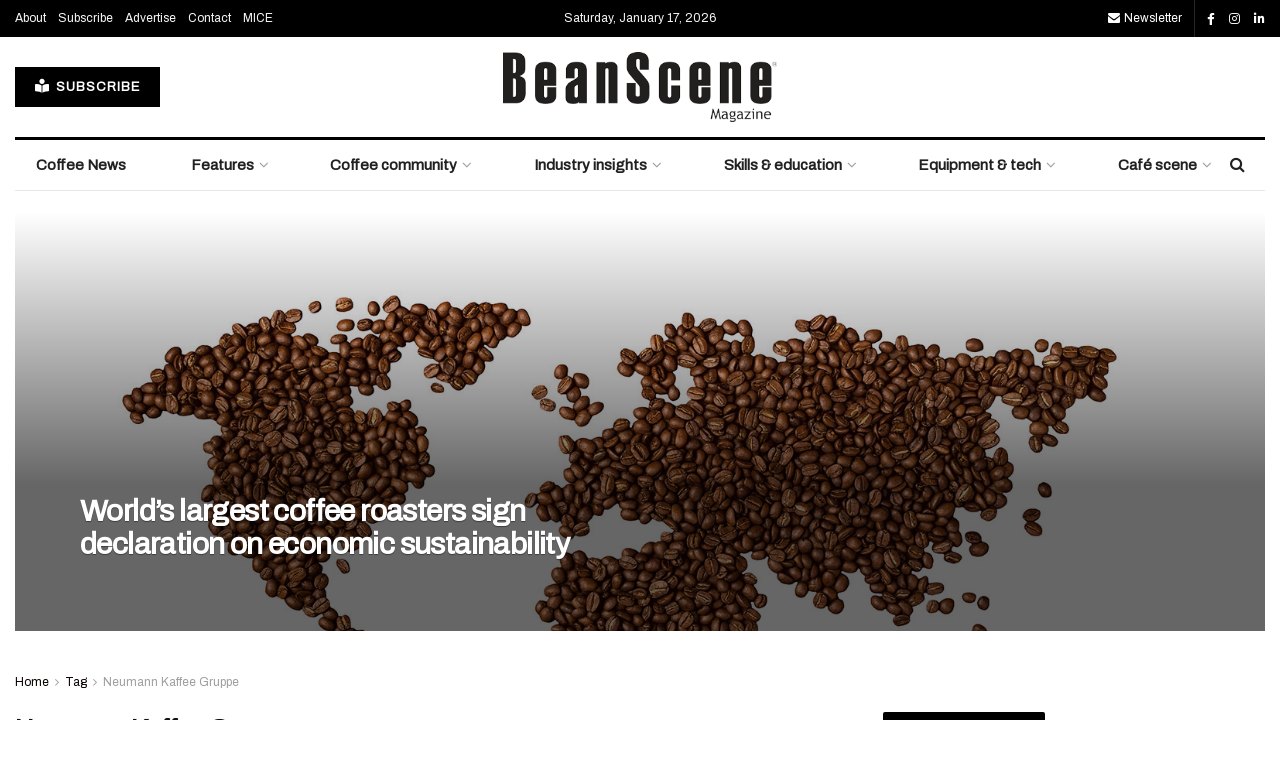

--- FILE ---
content_type: text/html; charset=UTF-8
request_url: https://www.beanscenemag.com.au/tag/neumann-kaffee-gruppe/
body_size: 30896
content:
<!doctype html>
<!--[if lt IE 7]> <html class="no-js lt-ie9 lt-ie8 lt-ie7" lang="en-US"> <![endif]-->
<!--[if IE 7]>    <html class="no-js lt-ie9 lt-ie8" lang="en-US"> <![endif]-->
<!--[if IE 8]>    <html class="no-js lt-ie9" lang="en-US"> <![endif]-->
<!--[if IE 9]>    <html class="no-js lt-ie10" lang="en-US"> <![endif]-->
<!--[if gt IE 8]><!--> <html class="no-js" lang="en-US"> <!--<![endif]-->
<head>
    <meta http-equiv="Content-Type" content="text/html; charset=UTF-8" />
    <meta name='viewport' content='width=device-width, initial-scale=1, user-scalable=yes' />
    <link rel="profile" href="http://gmpg.org/xfn/11" />
    <link rel="pingback" href="https://www.beanscenemag.com.au/xmlrpc.php" />
    <meta name='robots' content='noindex, follow' />
	<style>img:is([sizes="auto" i], [sizes^="auto," i]) { contain-intrinsic-size: 3000px 1500px }</style>
				<script type="text/javascript">
			  var jnews_ajax_url = '/?ajax-request=jnews'
			</script>
			<script type="text/javascript">;window.jnews=window.jnews||{},window.jnews.library=window.jnews.library||{},window.jnews.library=function(){"use strict";var e=this;e.win=window,e.doc=document,e.noop=function(){},e.globalBody=e.doc.getElementsByTagName("body")[0],e.globalBody=e.globalBody?e.globalBody:e.doc,e.win.jnewsDataStorage=e.win.jnewsDataStorage||{_storage:new WeakMap,put:function(e,t,n){this._storage.has(e)||this._storage.set(e,new Map),this._storage.get(e).set(t,n)},get:function(e,t){return this._storage.get(e).get(t)},has:function(e,t){return this._storage.has(e)&&this._storage.get(e).has(t)},remove:function(e,t){var n=this._storage.get(e).delete(t);return 0===!this._storage.get(e).size&&this._storage.delete(e),n}},e.windowWidth=function(){return e.win.innerWidth||e.docEl.clientWidth||e.globalBody.clientWidth},e.windowHeight=function(){return e.win.innerHeight||e.docEl.clientHeight||e.globalBody.clientHeight},e.requestAnimationFrame=e.win.requestAnimationFrame||e.win.webkitRequestAnimationFrame||e.win.mozRequestAnimationFrame||e.win.msRequestAnimationFrame||window.oRequestAnimationFrame||function(e){return setTimeout(e,1e3/60)},e.cancelAnimationFrame=e.win.cancelAnimationFrame||e.win.webkitCancelAnimationFrame||e.win.webkitCancelRequestAnimationFrame||e.win.mozCancelAnimationFrame||e.win.msCancelRequestAnimationFrame||e.win.oCancelRequestAnimationFrame||function(e){clearTimeout(e)},e.classListSupport="classList"in document.createElement("_"),e.hasClass=e.classListSupport?function(e,t){return e.classList.contains(t)}:function(e,t){return e.className.indexOf(t)>=0},e.addClass=e.classListSupport?function(t,n){e.hasClass(t,n)||t.classList.add(n)}:function(t,n){e.hasClass(t,n)||(t.className+=" "+n)},e.removeClass=e.classListSupport?function(t,n){e.hasClass(t,n)&&t.classList.remove(n)}:function(t,n){e.hasClass(t,n)&&(t.className=t.className.replace(n,""))},e.objKeys=function(e){var t=[];for(var n in e)Object.prototype.hasOwnProperty.call(e,n)&&t.push(n);return t},e.isObjectSame=function(e,t){var n=!0;return JSON.stringify(e)!==JSON.stringify(t)&&(n=!1),n},e.extend=function(){for(var e,t,n,o=arguments[0]||{},i=1,a=arguments.length;i<a;i++)if(null!==(e=arguments[i]))for(t in e)o!==(n=e[t])&&void 0!==n&&(o[t]=n);return o},e.dataStorage=e.win.jnewsDataStorage,e.isVisible=function(e){return 0!==e.offsetWidth&&0!==e.offsetHeight||e.getBoundingClientRect().length},e.getHeight=function(e){return e.offsetHeight||e.clientHeight||e.getBoundingClientRect().height},e.getWidth=function(e){return e.offsetWidth||e.clientWidth||e.getBoundingClientRect().width},e.supportsPassive=!1;try{var t=Object.defineProperty({},"passive",{get:function(){e.supportsPassive=!0}});"createEvent"in e.doc?e.win.addEventListener("test",null,t):"fireEvent"in e.doc&&e.win.attachEvent("test",null)}catch(e){}e.passiveOption=!!e.supportsPassive&&{passive:!0},e.setStorage=function(e,t){e="jnews-"+e;var n={expired:Math.floor(((new Date).getTime()+432e5)/1e3)};t=Object.assign(n,t);localStorage.setItem(e,JSON.stringify(t))},e.getStorage=function(e){e="jnews-"+e;var t=localStorage.getItem(e);return null!==t&&0<t.length?JSON.parse(localStorage.getItem(e)):{}},e.expiredStorage=function(){var t,n="jnews-";for(var o in localStorage)o.indexOf(n)>-1&&"undefined"!==(t=e.getStorage(o.replace(n,""))).expired&&t.expired<Math.floor((new Date).getTime()/1e3)&&localStorage.removeItem(o)},e.addEvents=function(t,n,o){for(var i in n){var a=["touchstart","touchmove"].indexOf(i)>=0&&!o&&e.passiveOption;"createEvent"in e.doc?t.addEventListener(i,n[i],a):"fireEvent"in e.doc&&t.attachEvent("on"+i,n[i])}},e.removeEvents=function(t,n){for(var o in n)"createEvent"in e.doc?t.removeEventListener(o,n[o]):"fireEvent"in e.doc&&t.detachEvent("on"+o,n[o])},e.triggerEvents=function(t,n,o){var i;o=o||{detail:null};return"createEvent"in e.doc?(!(i=e.doc.createEvent("CustomEvent")||new CustomEvent(n)).initCustomEvent||i.initCustomEvent(n,!0,!1,o),void t.dispatchEvent(i)):"fireEvent"in e.doc?((i=e.doc.createEventObject()).eventType=n,void t.fireEvent("on"+i.eventType,i)):void 0},e.getParents=function(t,n){void 0===n&&(n=e.doc);for(var o=[],i=t.parentNode,a=!1;!a;)if(i){var r=i;r.querySelectorAll(n).length?a=!0:(o.push(r),i=r.parentNode)}else o=[],a=!0;return o},e.forEach=function(e,t,n){for(var o=0,i=e.length;o<i;o++)t.call(n,e[o],o)},e.getText=function(e){return e.innerText||e.textContent},e.setText=function(e,t){var n="object"==typeof t?t.innerText||t.textContent:t;e.innerText&&(e.innerText=n),e.textContent&&(e.textContent=n)},e.httpBuildQuery=function(t){return e.objKeys(t).reduce(function t(n){var o=arguments.length>1&&void 0!==arguments[1]?arguments[1]:null;return function(i,a){var r=n[a];a=encodeURIComponent(a);var s=o?"".concat(o,"[").concat(a,"]"):a;return null==r||"function"==typeof r?(i.push("".concat(s,"=")),i):["number","boolean","string"].includes(typeof r)?(i.push("".concat(s,"=").concat(encodeURIComponent(r))),i):(i.push(e.objKeys(r).reduce(t(r,s),[]).join("&")),i)}}(t),[]).join("&")},e.get=function(t,n,o,i){return o="function"==typeof o?o:e.noop,e.ajax("GET",t,n,o,i)},e.post=function(t,n,o,i){return o="function"==typeof o?o:e.noop,e.ajax("POST",t,n,o,i)},e.ajax=function(t,n,o,i,a){var r=new XMLHttpRequest,s=n,c=e.httpBuildQuery(o);if(t=-1!=["GET","POST"].indexOf(t)?t:"GET",r.open(t,s+("GET"==t?"?"+c:""),!0),"POST"==t&&r.setRequestHeader("Content-type","application/x-www-form-urlencoded"),r.setRequestHeader("X-Requested-With","XMLHttpRequest"),r.onreadystatechange=function(){4===r.readyState&&200<=r.status&&300>r.status&&"function"==typeof i&&i.call(void 0,r.response)},void 0!==a&&!a){return{xhr:r,send:function(){r.send("POST"==t?c:null)}}}return r.send("POST"==t?c:null),{xhr:r}},e.scrollTo=function(t,n,o){function i(e,t,n){this.start=this.position(),this.change=e-this.start,this.currentTime=0,this.increment=20,this.duration=void 0===n?500:n,this.callback=t,this.finish=!1,this.animateScroll()}return Math.easeInOutQuad=function(e,t,n,o){return(e/=o/2)<1?n/2*e*e+t:-n/2*(--e*(e-2)-1)+t},i.prototype.stop=function(){this.finish=!0},i.prototype.move=function(t){e.doc.documentElement.scrollTop=t,e.globalBody.parentNode.scrollTop=t,e.globalBody.scrollTop=t},i.prototype.position=function(){return e.doc.documentElement.scrollTop||e.globalBody.parentNode.scrollTop||e.globalBody.scrollTop},i.prototype.animateScroll=function(){this.currentTime+=this.increment;var t=Math.easeInOutQuad(this.currentTime,this.start,this.change,this.duration);this.move(t),this.currentTime<this.duration&&!this.finish?e.requestAnimationFrame.call(e.win,this.animateScroll.bind(this)):this.callback&&"function"==typeof this.callback&&this.callback()},new i(t,n,o)},e.unwrap=function(t){var n,o=t;e.forEach(t,(function(e,t){n?n+=e:n=e})),o.replaceWith(n)},e.performance={start:function(e){performance.mark(e+"Start")},stop:function(e){performance.mark(e+"End"),performance.measure(e,e+"Start",e+"End")}},e.fps=function(){var t=0,n=0,o=0;!function(){var i=t=0,a=0,r=0,s=document.getElementById("fpsTable"),c=function(t){void 0===document.getElementsByTagName("body")[0]?e.requestAnimationFrame.call(e.win,(function(){c(t)})):document.getElementsByTagName("body")[0].appendChild(t)};null===s&&((s=document.createElement("div")).style.position="fixed",s.style.top="120px",s.style.left="10px",s.style.width="100px",s.style.height="20px",s.style.border="1px solid black",s.style.fontSize="11px",s.style.zIndex="100000",s.style.backgroundColor="white",s.id="fpsTable",c(s));var l=function(){o++,n=Date.now(),(a=(o/(r=(n-t)/1e3)).toPrecision(2))!=i&&(i=a,s.innerHTML=i+"fps"),1<r&&(t=n,o=0),e.requestAnimationFrame.call(e.win,l)};l()}()},e.instr=function(e,t){for(var n=0;n<t.length;n++)if(-1!==e.toLowerCase().indexOf(t[n].toLowerCase()))return!0},e.winLoad=function(t,n){function o(o){if("complete"===e.doc.readyState||"interactive"===e.doc.readyState)return!o||n?setTimeout(t,n||1):t(o),1}o()||e.addEvents(e.win,{load:o})},e.docReady=function(t,n){function o(o){if("complete"===e.doc.readyState||"interactive"===e.doc.readyState)return!o||n?setTimeout(t,n||1):t(o),1}o()||e.addEvents(e.doc,{DOMContentLoaded:o})},e.fireOnce=function(){e.docReady((function(){e.assets=e.assets||[],e.assets.length&&(e.boot(),e.load_assets())}),50)},e.boot=function(){e.length&&e.doc.querySelectorAll("style[media]").forEach((function(e){"not all"==e.getAttribute("media")&&e.removeAttribute("media")}))},e.create_js=function(t,n){var o=e.doc.createElement("script");switch(o.setAttribute("src",t),n){case"defer":o.setAttribute("defer",!0);break;case"async":o.setAttribute("async",!0);break;case"deferasync":o.setAttribute("defer",!0),o.setAttribute("async",!0)}e.globalBody.appendChild(o)},e.load_assets=function(){"object"==typeof e.assets&&e.forEach(e.assets.slice(0),(function(t,n){var o="";t.defer&&(o+="defer"),t.async&&(o+="async"),e.create_js(t.url,o);var i=e.assets.indexOf(t);i>-1&&e.assets.splice(i,1)})),e.assets=jnewsoption.au_scripts=window.jnewsads=[]},e.setCookie=function(e,t,n){var o="";if(n){var i=new Date;i.setTime(i.getTime()+24*n*60*60*1e3),o="; expires="+i.toUTCString()}document.cookie=e+"="+(t||"")+o+"; path=/"},e.getCookie=function(e){for(var t=e+"=",n=document.cookie.split(";"),o=0;o<n.length;o++){for(var i=n[o];" "==i.charAt(0);)i=i.substring(1,i.length);if(0==i.indexOf(t))return i.substring(t.length,i.length)}return null},e.eraseCookie=function(e){document.cookie=e+"=; Path=/; Expires=Thu, 01 Jan 1970 00:00:01 GMT;"},e.docReady((function(){e.globalBody=e.globalBody==e.doc?e.doc.getElementsByTagName("body")[0]:e.globalBody,e.globalBody=e.globalBody?e.globalBody:e.doc})),e.winLoad((function(){e.winLoad((function(){var t=!1;if(void 0!==window.jnewsadmin)if(void 0!==window.file_version_checker){var n=e.objKeys(window.file_version_checker);n.length?n.forEach((function(e){t||"10.0.4"===window.file_version_checker[e]||(t=!0)})):t=!0}else t=!0;t&&(window.jnewsHelper.getMessage(),window.jnewsHelper.getNotice())}),2500)}))},window.jnews.library=new window.jnews.library;</script>
	<!-- This site is optimized with the Yoast SEO plugin v26.7 - https://yoast.com/wordpress/plugins/seo/ -->
	<title>Neumann Kaffee Gruppe Archives - BeanScene</title>
<link data-rocket-preload as="style" href="https://fonts.googleapis.com/css?family=Archivo%3Areguler&#038;display=swap" rel="preload">
<link href="https://fonts.googleapis.com/css?family=Archivo%3Areguler&#038;display=swap" media="print" onload="this.media=&#039;all&#039;" rel="stylesheet">
<noscript data-wpr-hosted-gf-parameters=""><link rel="stylesheet" href="https://fonts.googleapis.com/css?family=Archivo%3Areguler&#038;display=swap"></noscript>
	<meta property="og:locale" content="en_US" />
	<meta property="og:type" content="article" />
	<meta property="og:title" content="Neumann Kaffee Gruppe Archives - BeanScene" />
	<meta property="og:url" content="https://www.beanscenemag.com.au/tag/neumann-kaffee-gruppe/" />
	<meta property="og:site_name" content="BeanScene" />
	<meta name="twitter:card" content="summary_large_image" />
	<script type="application/ld+json" class="yoast-schema-graph">{"@context":"https://schema.org","@graph":[{"@type":"CollectionPage","@id":"https://www.beanscenemag.com.au/tag/neumann-kaffee-gruppe/","url":"https://www.beanscenemag.com.au/tag/neumann-kaffee-gruppe/","name":"Neumann Kaffee Gruppe Archives - BeanScene","isPartOf":{"@id":"https://www.beanscenemag.com.au/#website"},"primaryImageOfPage":{"@id":"https://www.beanscenemag.com.au/tag/neumann-kaffee-gruppe/#primaryimage"},"image":{"@id":"https://www.beanscenemag.com.au/tag/neumann-kaffee-gruppe/#primaryimage"},"thumbnailUrl":"https://www.beanscenemag.com.au/wp-content/uploads/2019/09/bs-london-dec-lrg.jpg","breadcrumb":{"@id":"https://www.beanscenemag.com.au/tag/neumann-kaffee-gruppe/#breadcrumb"},"inLanguage":"en-US"},{"@type":"ImageObject","inLanguage":"en-US","@id":"https://www.beanscenemag.com.au/tag/neumann-kaffee-gruppe/#primaryimage","url":"https://www.beanscenemag.com.au/wp-content/uploads/2019/09/bs-london-dec-lrg.jpg","contentUrl":"https://www.beanscenemag.com.au/wp-content/uploads/2019/09/bs-london-dec-lrg.jpg","width":1680,"height":1120,"caption":"World's largest coffee roasters"},{"@type":"BreadcrumbList","@id":"https://www.beanscenemag.com.au/tag/neumann-kaffee-gruppe/#breadcrumb","itemListElement":[{"@type":"ListItem","position":1,"name":"Home","item":"https://www.beanscenemag.com.au/"},{"@type":"ListItem","position":2,"name":"Neumann Kaffee Gruppe"}]},{"@type":"WebSite","@id":"https://www.beanscenemag.com.au/#website","url":"https://www.beanscenemag.com.au/","name":"BeanScene","description":"Magazine","potentialAction":[{"@type":"SearchAction","target":{"@type":"EntryPoint","urlTemplate":"https://www.beanscenemag.com.au/?s={search_term_string}"},"query-input":{"@type":"PropertyValueSpecification","valueRequired":true,"valueName":"search_term_string"}}],"inLanguage":"en-US"}]}</script>
	<!-- / Yoast SEO plugin. -->


<link rel='dns-prefetch' href='//www.beanscenemag.com.au' />
<link rel='dns-prefetch' href='//www.googletagmanager.com' />
<link rel='dns-prefetch' href='//cdn.pcmcloud.com' />
<link rel='dns-prefetch' href='//securepubads.g.doubleclick.net' />
<link rel='dns-prefetch' href='//use.fontawesome.com' />
<link rel='dns-prefetch' href='//fonts.googleapis.com' />
<link rel='preconnect' href='https://fonts.gstatic.com' />
<link rel="alternate" type="application/rss+xml" title="BeanScene &raquo; Feed" href="https://www.beanscenemag.com.au/feed/" />
<link rel="alternate" type="application/rss+xml" title="BeanScene &raquo; Comments Feed" href="https://www.beanscenemag.com.au/comments/feed/" />
<link rel="alternate" type="application/rss+xml" title="BeanScene &raquo; Neumann Kaffee Gruppe Tag Feed" href="https://www.beanscenemag.com.au/tag/neumann-kaffee-gruppe/feed/" />
<script type="text/javascript">
/* <![CDATA[ */
window._wpemojiSettings = {"baseUrl":"https:\/\/s.w.org\/images\/core\/emoji\/16.0.1\/72x72\/","ext":".png","svgUrl":"https:\/\/s.w.org\/images\/core\/emoji\/16.0.1\/svg\/","svgExt":".svg","source":{"concatemoji":"https:\/\/www.beanscenemag.com.au\/wp-includes\/js\/wp-emoji-release.min.js?ver=3ce375bd6d91cb09db3b926d11744ecb"}};
/*! This file is auto-generated */
!function(s,n){var o,i,e;function c(e){try{var t={supportTests:e,timestamp:(new Date).valueOf()};sessionStorage.setItem(o,JSON.stringify(t))}catch(e){}}function p(e,t,n){e.clearRect(0,0,e.canvas.width,e.canvas.height),e.fillText(t,0,0);var t=new Uint32Array(e.getImageData(0,0,e.canvas.width,e.canvas.height).data),a=(e.clearRect(0,0,e.canvas.width,e.canvas.height),e.fillText(n,0,0),new Uint32Array(e.getImageData(0,0,e.canvas.width,e.canvas.height).data));return t.every(function(e,t){return e===a[t]})}function u(e,t){e.clearRect(0,0,e.canvas.width,e.canvas.height),e.fillText(t,0,0);for(var n=e.getImageData(16,16,1,1),a=0;a<n.data.length;a++)if(0!==n.data[a])return!1;return!0}function f(e,t,n,a){switch(t){case"flag":return n(e,"\ud83c\udff3\ufe0f\u200d\u26a7\ufe0f","\ud83c\udff3\ufe0f\u200b\u26a7\ufe0f")?!1:!n(e,"\ud83c\udde8\ud83c\uddf6","\ud83c\udde8\u200b\ud83c\uddf6")&&!n(e,"\ud83c\udff4\udb40\udc67\udb40\udc62\udb40\udc65\udb40\udc6e\udb40\udc67\udb40\udc7f","\ud83c\udff4\u200b\udb40\udc67\u200b\udb40\udc62\u200b\udb40\udc65\u200b\udb40\udc6e\u200b\udb40\udc67\u200b\udb40\udc7f");case"emoji":return!a(e,"\ud83e\udedf")}return!1}function g(e,t,n,a){var r="undefined"!=typeof WorkerGlobalScope&&self instanceof WorkerGlobalScope?new OffscreenCanvas(300,150):s.createElement("canvas"),o=r.getContext("2d",{willReadFrequently:!0}),i=(o.textBaseline="top",o.font="600 32px Arial",{});return e.forEach(function(e){i[e]=t(o,e,n,a)}),i}function t(e){var t=s.createElement("script");t.src=e,t.defer=!0,s.head.appendChild(t)}"undefined"!=typeof Promise&&(o="wpEmojiSettingsSupports",i=["flag","emoji"],n.supports={everything:!0,everythingExceptFlag:!0},e=new Promise(function(e){s.addEventListener("DOMContentLoaded",e,{once:!0})}),new Promise(function(t){var n=function(){try{var e=JSON.parse(sessionStorage.getItem(o));if("object"==typeof e&&"number"==typeof e.timestamp&&(new Date).valueOf()<e.timestamp+604800&&"object"==typeof e.supportTests)return e.supportTests}catch(e){}return null}();if(!n){if("undefined"!=typeof Worker&&"undefined"!=typeof OffscreenCanvas&&"undefined"!=typeof URL&&URL.createObjectURL&&"undefined"!=typeof Blob)try{var e="postMessage("+g.toString()+"("+[JSON.stringify(i),f.toString(),p.toString(),u.toString()].join(",")+"));",a=new Blob([e],{type:"text/javascript"}),r=new Worker(URL.createObjectURL(a),{name:"wpTestEmojiSupports"});return void(r.onmessage=function(e){c(n=e.data),r.terminate(),t(n)})}catch(e){}c(n=g(i,f,p,u))}t(n)}).then(function(e){for(var t in e)n.supports[t]=e[t],n.supports.everything=n.supports.everything&&n.supports[t],"flag"!==t&&(n.supports.everythingExceptFlag=n.supports.everythingExceptFlag&&n.supports[t]);n.supports.everythingExceptFlag=n.supports.everythingExceptFlag&&!n.supports.flag,n.DOMReady=!1,n.readyCallback=function(){n.DOMReady=!0}}).then(function(){return e}).then(function(){var e;n.supports.everything||(n.readyCallback(),(e=n.source||{}).concatemoji?t(e.concatemoji):e.wpemoji&&e.twemoji&&(t(e.twemoji),t(e.wpemoji)))}))}((window,document),window._wpemojiSettings);
/* ]]> */
</script>
<style id='wp-emoji-styles-inline-css' type='text/css'>

	img.wp-smiley, img.emoji {
		display: inline !important;
		border: none !important;
		box-shadow: none !important;
		height: 1em !important;
		width: 1em !important;
		margin: 0 0.07em !important;
		vertical-align: -0.1em !important;
		background: none !important;
		padding: 0 !important;
	}
</style>
<link rel='stylesheet' id='wp-block-library-css' href='https://www.beanscenemag.com.au/wp-includes/css/dist/block-library/style.min.css?ver=3ce375bd6d91cb09db3b926d11744ecb' type='text/css' media='all' />
<style id='classic-theme-styles-inline-css' type='text/css'>
/*! This file is auto-generated */
.wp-block-button__link{color:#fff;background-color:#32373c;border-radius:9999px;box-shadow:none;text-decoration:none;padding:calc(.667em + 2px) calc(1.333em + 2px);font-size:1.125em}.wp-block-file__button{background:#32373c;color:#fff;text-decoration:none}
</style>
<style id='font-awesome-svg-styles-default-inline-css' type='text/css'>
.svg-inline--fa {
  display: inline-block;
  height: 1em;
  overflow: visible;
  vertical-align: -.125em;
}
</style>
<link data-minify="1" rel='stylesheet' id='font-awesome-svg-styles-css' href='https://www.beanscenemag.com.au/wp-content/cache/min/1/wp-content/uploads/font-awesome/v6.4.2/css/svg-with-js.css?ver=1765931449' type='text/css' media='all' />
<style id='font-awesome-svg-styles-inline-css' type='text/css'>
   .wp-block-font-awesome-icon svg::before,
   .wp-rich-text-font-awesome-icon svg::before {content: unset;}
</style>
<style id='global-styles-inline-css' type='text/css'>
:root{--wp--preset--aspect-ratio--square: 1;--wp--preset--aspect-ratio--4-3: 4/3;--wp--preset--aspect-ratio--3-4: 3/4;--wp--preset--aspect-ratio--3-2: 3/2;--wp--preset--aspect-ratio--2-3: 2/3;--wp--preset--aspect-ratio--16-9: 16/9;--wp--preset--aspect-ratio--9-16: 9/16;--wp--preset--color--black: #000000;--wp--preset--color--cyan-bluish-gray: #abb8c3;--wp--preset--color--white: #ffffff;--wp--preset--color--pale-pink: #f78da7;--wp--preset--color--vivid-red: #cf2e2e;--wp--preset--color--luminous-vivid-orange: #ff6900;--wp--preset--color--luminous-vivid-amber: #fcb900;--wp--preset--color--light-green-cyan: #7bdcb5;--wp--preset--color--vivid-green-cyan: #00d084;--wp--preset--color--pale-cyan-blue: #8ed1fc;--wp--preset--color--vivid-cyan-blue: #0693e3;--wp--preset--color--vivid-purple: #9b51e0;--wp--preset--gradient--vivid-cyan-blue-to-vivid-purple: linear-gradient(135deg,rgba(6,147,227,1) 0%,rgb(155,81,224) 100%);--wp--preset--gradient--light-green-cyan-to-vivid-green-cyan: linear-gradient(135deg,rgb(122,220,180) 0%,rgb(0,208,130) 100%);--wp--preset--gradient--luminous-vivid-amber-to-luminous-vivid-orange: linear-gradient(135deg,rgba(252,185,0,1) 0%,rgba(255,105,0,1) 100%);--wp--preset--gradient--luminous-vivid-orange-to-vivid-red: linear-gradient(135deg,rgba(255,105,0,1) 0%,rgb(207,46,46) 100%);--wp--preset--gradient--very-light-gray-to-cyan-bluish-gray: linear-gradient(135deg,rgb(238,238,238) 0%,rgb(169,184,195) 100%);--wp--preset--gradient--cool-to-warm-spectrum: linear-gradient(135deg,rgb(74,234,220) 0%,rgb(151,120,209) 20%,rgb(207,42,186) 40%,rgb(238,44,130) 60%,rgb(251,105,98) 80%,rgb(254,248,76) 100%);--wp--preset--gradient--blush-light-purple: linear-gradient(135deg,rgb(255,206,236) 0%,rgb(152,150,240) 100%);--wp--preset--gradient--blush-bordeaux: linear-gradient(135deg,rgb(254,205,165) 0%,rgb(254,45,45) 50%,rgb(107,0,62) 100%);--wp--preset--gradient--luminous-dusk: linear-gradient(135deg,rgb(255,203,112) 0%,rgb(199,81,192) 50%,rgb(65,88,208) 100%);--wp--preset--gradient--pale-ocean: linear-gradient(135deg,rgb(255,245,203) 0%,rgb(182,227,212) 50%,rgb(51,167,181) 100%);--wp--preset--gradient--electric-grass: linear-gradient(135deg,rgb(202,248,128) 0%,rgb(113,206,126) 100%);--wp--preset--gradient--midnight: linear-gradient(135deg,rgb(2,3,129) 0%,rgb(40,116,252) 100%);--wp--preset--font-size--small: 13px;--wp--preset--font-size--medium: 20px;--wp--preset--font-size--large: 36px;--wp--preset--font-size--x-large: 42px;--wp--preset--spacing--20: 0.44rem;--wp--preset--spacing--30: 0.67rem;--wp--preset--spacing--40: 1rem;--wp--preset--spacing--50: 1.5rem;--wp--preset--spacing--60: 2.25rem;--wp--preset--spacing--70: 3.38rem;--wp--preset--spacing--80: 5.06rem;--wp--preset--shadow--natural: 6px 6px 9px rgba(0, 0, 0, 0.2);--wp--preset--shadow--deep: 12px 12px 50px rgba(0, 0, 0, 0.4);--wp--preset--shadow--sharp: 6px 6px 0px rgba(0, 0, 0, 0.2);--wp--preset--shadow--outlined: 6px 6px 0px -3px rgba(255, 255, 255, 1), 6px 6px rgba(0, 0, 0, 1);--wp--preset--shadow--crisp: 6px 6px 0px rgba(0, 0, 0, 1);}:where(.is-layout-flex){gap: 0.5em;}:where(.is-layout-grid){gap: 0.5em;}body .is-layout-flex{display: flex;}.is-layout-flex{flex-wrap: wrap;align-items: center;}.is-layout-flex > :is(*, div){margin: 0;}body .is-layout-grid{display: grid;}.is-layout-grid > :is(*, div){margin: 0;}:where(.wp-block-columns.is-layout-flex){gap: 2em;}:where(.wp-block-columns.is-layout-grid){gap: 2em;}:where(.wp-block-post-template.is-layout-flex){gap: 1.25em;}:where(.wp-block-post-template.is-layout-grid){gap: 1.25em;}.has-black-color{color: var(--wp--preset--color--black) !important;}.has-cyan-bluish-gray-color{color: var(--wp--preset--color--cyan-bluish-gray) !important;}.has-white-color{color: var(--wp--preset--color--white) !important;}.has-pale-pink-color{color: var(--wp--preset--color--pale-pink) !important;}.has-vivid-red-color{color: var(--wp--preset--color--vivid-red) !important;}.has-luminous-vivid-orange-color{color: var(--wp--preset--color--luminous-vivid-orange) !important;}.has-luminous-vivid-amber-color{color: var(--wp--preset--color--luminous-vivid-amber) !important;}.has-light-green-cyan-color{color: var(--wp--preset--color--light-green-cyan) !important;}.has-vivid-green-cyan-color{color: var(--wp--preset--color--vivid-green-cyan) !important;}.has-pale-cyan-blue-color{color: var(--wp--preset--color--pale-cyan-blue) !important;}.has-vivid-cyan-blue-color{color: var(--wp--preset--color--vivid-cyan-blue) !important;}.has-vivid-purple-color{color: var(--wp--preset--color--vivid-purple) !important;}.has-black-background-color{background-color: var(--wp--preset--color--black) !important;}.has-cyan-bluish-gray-background-color{background-color: var(--wp--preset--color--cyan-bluish-gray) !important;}.has-white-background-color{background-color: var(--wp--preset--color--white) !important;}.has-pale-pink-background-color{background-color: var(--wp--preset--color--pale-pink) !important;}.has-vivid-red-background-color{background-color: var(--wp--preset--color--vivid-red) !important;}.has-luminous-vivid-orange-background-color{background-color: var(--wp--preset--color--luminous-vivid-orange) !important;}.has-luminous-vivid-amber-background-color{background-color: var(--wp--preset--color--luminous-vivid-amber) !important;}.has-light-green-cyan-background-color{background-color: var(--wp--preset--color--light-green-cyan) !important;}.has-vivid-green-cyan-background-color{background-color: var(--wp--preset--color--vivid-green-cyan) !important;}.has-pale-cyan-blue-background-color{background-color: var(--wp--preset--color--pale-cyan-blue) !important;}.has-vivid-cyan-blue-background-color{background-color: var(--wp--preset--color--vivid-cyan-blue) !important;}.has-vivid-purple-background-color{background-color: var(--wp--preset--color--vivid-purple) !important;}.has-black-border-color{border-color: var(--wp--preset--color--black) !important;}.has-cyan-bluish-gray-border-color{border-color: var(--wp--preset--color--cyan-bluish-gray) !important;}.has-white-border-color{border-color: var(--wp--preset--color--white) !important;}.has-pale-pink-border-color{border-color: var(--wp--preset--color--pale-pink) !important;}.has-vivid-red-border-color{border-color: var(--wp--preset--color--vivid-red) !important;}.has-luminous-vivid-orange-border-color{border-color: var(--wp--preset--color--luminous-vivid-orange) !important;}.has-luminous-vivid-amber-border-color{border-color: var(--wp--preset--color--luminous-vivid-amber) !important;}.has-light-green-cyan-border-color{border-color: var(--wp--preset--color--light-green-cyan) !important;}.has-vivid-green-cyan-border-color{border-color: var(--wp--preset--color--vivid-green-cyan) !important;}.has-pale-cyan-blue-border-color{border-color: var(--wp--preset--color--pale-cyan-blue) !important;}.has-vivid-cyan-blue-border-color{border-color: var(--wp--preset--color--vivid-cyan-blue) !important;}.has-vivid-purple-border-color{border-color: var(--wp--preset--color--vivid-purple) !important;}.has-vivid-cyan-blue-to-vivid-purple-gradient-background{background: var(--wp--preset--gradient--vivid-cyan-blue-to-vivid-purple) !important;}.has-light-green-cyan-to-vivid-green-cyan-gradient-background{background: var(--wp--preset--gradient--light-green-cyan-to-vivid-green-cyan) !important;}.has-luminous-vivid-amber-to-luminous-vivid-orange-gradient-background{background: var(--wp--preset--gradient--luminous-vivid-amber-to-luminous-vivid-orange) !important;}.has-luminous-vivid-orange-to-vivid-red-gradient-background{background: var(--wp--preset--gradient--luminous-vivid-orange-to-vivid-red) !important;}.has-very-light-gray-to-cyan-bluish-gray-gradient-background{background: var(--wp--preset--gradient--very-light-gray-to-cyan-bluish-gray) !important;}.has-cool-to-warm-spectrum-gradient-background{background: var(--wp--preset--gradient--cool-to-warm-spectrum) !important;}.has-blush-light-purple-gradient-background{background: var(--wp--preset--gradient--blush-light-purple) !important;}.has-blush-bordeaux-gradient-background{background: var(--wp--preset--gradient--blush-bordeaux) !important;}.has-luminous-dusk-gradient-background{background: var(--wp--preset--gradient--luminous-dusk) !important;}.has-pale-ocean-gradient-background{background: var(--wp--preset--gradient--pale-ocean) !important;}.has-electric-grass-gradient-background{background: var(--wp--preset--gradient--electric-grass) !important;}.has-midnight-gradient-background{background: var(--wp--preset--gradient--midnight) !important;}.has-small-font-size{font-size: var(--wp--preset--font-size--small) !important;}.has-medium-font-size{font-size: var(--wp--preset--font-size--medium) !important;}.has-large-font-size{font-size: var(--wp--preset--font-size--large) !important;}.has-x-large-font-size{font-size: var(--wp--preset--font-size--x-large) !important;}
:where(.wp-block-post-template.is-layout-flex){gap: 1.25em;}:where(.wp-block-post-template.is-layout-grid){gap: 1.25em;}
:where(.wp-block-columns.is-layout-flex){gap: 2em;}:where(.wp-block-columns.is-layout-grid){gap: 2em;}
:root :where(.wp-block-pullquote){font-size: 1.5em;line-height: 1.6;}
</style>
<link data-minify="1" rel='stylesheet' id='fvp-frontend-css' href='https://www.beanscenemag.com.au/wp-content/cache/min/1/wp-content/plugins/featured-video-plus/styles/frontend.css?ver=1765931449' type='text/css' media='all' />
<link data-minify="1" rel='stylesheet' id='pcm-ads-style-css' href='https://www.beanscenemag.com.au/wp-content/cache/min/1/wp-content/plugins/wordpress-pcm-utilities/assets/css/style.css?ver=1765931449' type='text/css' media='all' />
<link rel='stylesheet' id='jnews-parent-style-css' href='https://www.beanscenemag.com.au/wp-content/themes/jnews/style.css?ver=3ce375bd6d91cb09db3b926d11744ecb' type='text/css' media='all' />
<style id='jnews-parent-style-inline-css' type='text/css'>
:root {
        --logo: url(https://www.beanscenemag.com.au/wp-content/uploads/2017/11/BeanScene-LogoSM_RGB.png);
    }
</style>
<link data-minify="1" rel='stylesheet' id='js_composer_front-css' href='https://www.beanscenemag.com.au/wp-content/cache/min/1/wp-content/plugins/js_composer/assets/css/js_composer.min.css?ver=1765931449' type='text/css' media='all' />
<link data-minify="1" rel='stylesheet' id='font-awesome-official-css' href='https://www.beanscenemag.com.au/wp-content/cache/min/1/releases/v6.4.2/css/all.css?ver=1765931449' type='text/css' media='all' crossorigin="anonymous" />

<link data-minify="1" rel='stylesheet' id='jnews-frontend-css' href='https://www.beanscenemag.com.au/wp-content/cache/min/1/wp-content/themes/jnews/assets/dist/frontend.min.css?ver=1765931449' type='text/css' media='all' />
<link data-minify="1" rel='stylesheet' id='jnews-js-composer-css' href='https://www.beanscenemag.com.au/wp-content/cache/min/1/wp-content/themes/jnews/assets/css/js-composer-frontend.css?ver=1765931449' type='text/css' media='all' />
<link data-minify="1" rel='stylesheet' id='jnews-style-css' href='https://www.beanscenemag.com.au/wp-content/cache/min/1/wp-content/themes/jnews-child/style.css?ver=1765931449' type='text/css' media='all' />
<link data-minify="1" rel='stylesheet' id='jnews-darkmode-css' href='https://www.beanscenemag.com.au/wp-content/cache/min/1/wp-content/themes/jnews/assets/css/darkmode.css?ver=1765931449' type='text/css' media='all' />
<link data-minify="1" rel='stylesheet' id='jnews-scheme-css' href='https://www.beanscenemag.com.au/wp-content/cache/min/1/wp-content/uploads/jnews/scheme.css?ver=1765931449' type='text/css' media='all' />
<style id='rocket-lazyload-inline-css' type='text/css'>
.rll-youtube-player{position:relative;padding-bottom:56.23%;height:0;overflow:hidden;max-width:100%;}.rll-youtube-player:focus-within{outline: 2px solid currentColor;outline-offset: 5px;}.rll-youtube-player iframe{position:absolute;top:0;left:0;width:100%;height:100%;z-index:100;background:0 0}.rll-youtube-player img{bottom:0;display:block;left:0;margin:auto;max-width:100%;width:100%;position:absolute;right:0;top:0;border:none;height:auto;-webkit-transition:.4s all;-moz-transition:.4s all;transition:.4s all}.rll-youtube-player img:hover{-webkit-filter:brightness(75%)}.rll-youtube-player .play{height:100%;width:100%;left:0;top:0;position:absolute;background:url(https://www.beanscenemag.com.au/wp-content/plugins/wp-rocket/assets/img/youtube.png) no-repeat center;background-color: transparent !important;cursor:pointer;border:none;}.wp-embed-responsive .wp-has-aspect-ratio .rll-youtube-player{position:absolute;padding-bottom:0;width:100%;height:100%;top:0;bottom:0;left:0;right:0}
</style>
<link data-minify="1" rel='stylesheet' id='font-awesome-official-v4shim-css' href='https://www.beanscenemag.com.au/wp-content/cache/min/1/releases/v6.4.2/css/v4-shims.css?ver=1765931449' type='text/css' media='all' crossorigin="anonymous" />
<script type="text/javascript" src="https://www.beanscenemag.com.au/wp-includes/js/jquery/jquery.min.js?ver=3.7.1" id="jquery-core-js"></script>
<script type="text/javascript" src="https://www.beanscenemag.com.au/wp-includes/js/jquery/jquery-migrate.min.js?ver=3.4.1" id="jquery-migrate-js"></script>
<script type="text/javascript" src="https://www.beanscenemag.com.au/wp-content/plugins/featured-video-plus/js/jquery.fitvids.min.js?ver=master-2015-08" id="jquery.fitvids-js"></script>
<script type="text/javascript" id="fvp-frontend-js-extra">
/* <![CDATA[ */
var fvpdata = {"ajaxurl":"https:\/\/www.beanscenemag.com.au\/wp-admin\/admin-ajax.php","nonce":"bf66f05446","fitvids":"1","dynamic":"","overlay":"","opacity":"0.75","color":"b","width":"640"};
/* ]]> */
</script>
<script type="text/javascript" src="https://www.beanscenemag.com.au/wp-content/plugins/featured-video-plus/js/frontend.min.js?ver=2.3.3" id="fvp-frontend-js" data-rocket-defer defer></script>
<script type="text/javascript" id="wpgmza_data-js-extra">
/* <![CDATA[ */
var wpgmza_google_api_status = {"message":"Enqueued","code":"ENQUEUED"};
/* ]]> */
</script>
<script data-minify="1" type="text/javascript" src="https://www.beanscenemag.com.au/wp-content/cache/min/1/wp-content/plugins/wp-google-maps/wpgmza_data.js?ver=1765931449" id="wpgmza_data-js" data-rocket-defer defer></script>
<script></script>
<style>
            :root {
                --bitz-accent-color: ;
            }
        </style><script>
            jQuery(document).ready(function(){
                jQuery('p:empty').remove();
                setTimeout(function() {
                    jQuery('p:empty').remove();
                },500);
            });
        </script>
        <script>
            window.dataLayer = window.dataLayer || [];
            window.googletag = window.googletag || {cmd: []};
        </script><script>
                function gtag(){dataLayer.push(arguments);}
                gtag('js', new Date());
                gtag('config', 'G-X27104LWXS');
            </script>
<script type='text/javascript'>
                piAId = '1098153';
                piCId = '48581';
                piHostname = 'pi.pardot.com';

                (function() {
                    function async_load(){
                        var s = document.createElement('script'); s.type = 'text/javascript';
                        s.src = ('https:' == document.location.protocol ? 'https://pi' : 'http://cdn') + '.pardot.com/pd.js';
                        var c = document.getElementsByTagName('script')[0]; c.parentNode.insertBefore(s, c);
                    }
                    if(window.attachEvent) { window.attachEvent('onload', async_load); }
                    else { window.addEventListener('load', async_load, false); }
                })();
            </script><script>(function(d,u,ac){var s=d.createElement('script');s.type='text/javascript';s.src='https://a.omappapi.com/app/js/api.min.js';s.async=true;s.dataset.user=u;s.dataset.account=ac;d.getElementsByTagName('head')[0].appendChild(s);})(document,37733,43370);</script><script>dataLayer.push({ 'gtm.start': new Date().getTime(), event: 'gtm.js' });</script><meta name="generator" content="Powered by WPBakery Page Builder - drag and drop page builder for WordPress."/>
<script type='application/ld+json'>{"@context":"http:\/\/schema.org","@type":"Organization","@id":"https:\/\/www.beanscenemag.com.au\/#organization","url":"https:\/\/www.beanscenemag.com.au\/","name":"","logo":{"@type":"ImageObject","url":""},"sameAs":["https:\/\/www.facebook.com\/BeanSceneCoffeeMag","http:\/\/www.instagram.com\/beanscenemag\/","https:\/\/www.linkedin.com\/showcase\/beanscenemag\/"]}</script>
<script type='application/ld+json'>{"@context":"http:\/\/schema.org","@type":"WebSite","@id":"https:\/\/www.beanscenemag.com.au\/#website","url":"https:\/\/www.beanscenemag.com.au\/","name":"","potentialAction":{"@type":"SearchAction","target":"https:\/\/www.beanscenemag.com.au\/?s={search_term_string}","query-input":"required name=search_term_string"}}</script>
<link rel="icon" href="https://www.beanscenemag.com.au/wp-content/uploads/2015/09/cropped-Bean-Scene-favicon-32x32.png" sizes="32x32" />
<link rel="icon" href="https://www.beanscenemag.com.au/wp-content/uploads/2015/09/cropped-Bean-Scene-favicon-192x192.png" sizes="192x192" />
<link rel="apple-touch-icon" href="https://www.beanscenemag.com.au/wp-content/uploads/2015/09/cropped-Bean-Scene-favicon-180x180.png" />
<meta name="msapplication-TileImage" content="https://www.beanscenemag.com.au/wp-content/uploads/2015/09/cropped-Bean-Scene-favicon-270x270.png" />
<style id="jeg_dynamic_css" type="text/css" data-type="jeg_custom-css">.jeg_container, .jeg_content, .jeg_boxed .jeg_main .jeg_container, .jeg_autoload_separator { background-color : #ffffff; } body { --j-body-color : #0a0000; --j-accent-color : #000000; --j-alt-color : #000000; --j-heading-color : #111111; } body,.jeg_newsfeed_list .tns-outer .tns-controls button,.jeg_filter_button,.owl-carousel .owl-nav div,.jeg_readmore,.jeg_hero_style_7 .jeg_post_meta a,.widget_calendar thead th,.widget_calendar tfoot a,.jeg_socialcounter a,.entry-header .jeg_meta_like a,.entry-header .jeg_meta_comment a,.entry-header .jeg_meta_donation a,.entry-header .jeg_meta_bookmark a,.entry-content tbody tr:hover,.entry-content th,.jeg_splitpost_nav li:hover a,#breadcrumbs a,.jeg_author_socials a:hover,.jeg_footer_content a,.jeg_footer_bottom a,.jeg_cartcontent,.woocommerce .woocommerce-breadcrumb a { color : #0a0000; } a, .jeg_menu_style_5>li>a:hover, .jeg_menu_style_5>li.sfHover>a, .jeg_menu_style_5>li.current-menu-item>a, .jeg_menu_style_5>li.current-menu-ancestor>a, .jeg_navbar .jeg_menu:not(.jeg_main_menu)>li>a:hover, .jeg_midbar .jeg_menu:not(.jeg_main_menu)>li>a:hover, .jeg_side_tabs li.active, .jeg_block_heading_5 strong, .jeg_block_heading_6 strong, .jeg_block_heading_7 strong, .jeg_block_heading_8 strong, .jeg_subcat_list li a:hover, .jeg_subcat_list li button:hover, .jeg_pl_lg_7 .jeg_thumb .jeg_post_category a, .jeg_pl_xs_2:before, .jeg_pl_xs_4 .jeg_postblock_content:before, .jeg_postblock .jeg_post_title a:hover, .jeg_hero_style_6 .jeg_post_title a:hover, .jeg_sidefeed .jeg_pl_xs_3 .jeg_post_title a:hover, .widget_jnews_popular .jeg_post_title a:hover, .jeg_meta_author a, .widget_archive li a:hover, .widget_pages li a:hover, .widget_meta li a:hover, .widget_recent_entries li a:hover, .widget_rss li a:hover, .widget_rss cite, .widget_categories li a:hover, .widget_categories li.current-cat>a, #breadcrumbs a:hover, .jeg_share_count .counts, .commentlist .bypostauthor>.comment-body>.comment-author>.fn, span.required, .jeg_review_title, .bestprice .price, .authorlink a:hover, .jeg_vertical_playlist .jeg_video_playlist_play_icon, .jeg_vertical_playlist .jeg_video_playlist_item.active .jeg_video_playlist_thumbnail:before, .jeg_horizontal_playlist .jeg_video_playlist_play, .woocommerce li.product .pricegroup .button, .widget_display_forums li a:hover, .widget_display_topics li:before, .widget_display_replies li:before, .widget_display_views li:before, .bbp-breadcrumb a:hover, .jeg_mobile_menu li.sfHover>a, .jeg_mobile_menu li a:hover, .split-template-6 .pagenum, .jeg_mobile_menu_style_5>li>a:hover, .jeg_mobile_menu_style_5>li.sfHover>a, .jeg_mobile_menu_style_5>li.current-menu-item>a, .jeg_mobile_menu_style_5>li.current-menu-ancestor>a, .jeg_mobile_menu.jeg_menu_dropdown li.open > div > a { color : #000000; } .jeg_menu_style_1>li>a:before, .jeg_menu_style_2>li>a:before, .jeg_menu_style_3>li>a:before, .jeg_side_toggle, .jeg_slide_caption .jeg_post_category a, .jeg_slider_type_1_wrapper .tns-controls button.tns-next, .jeg_block_heading_1 .jeg_block_title span, .jeg_block_heading_2 .jeg_block_title span, .jeg_block_heading_3, .jeg_block_heading_4 .jeg_block_title span, .jeg_block_heading_6:after, .jeg_pl_lg_box .jeg_post_category a, .jeg_pl_md_box .jeg_post_category a, .jeg_readmore:hover, .jeg_thumb .jeg_post_category a, .jeg_block_loadmore a:hover, .jeg_postblock.alt .jeg_block_loadmore a:hover, .jeg_block_loadmore a.active, .jeg_postblock_carousel_2 .jeg_post_category a, .jeg_heroblock .jeg_post_category a, .jeg_pagenav_1 .page_number.active, .jeg_pagenav_1 .page_number.active:hover, input[type="submit"], .btn, .button, .widget_tag_cloud a:hover, .popularpost_item:hover .jeg_post_title a:before, .jeg_splitpost_4 .page_nav, .jeg_splitpost_5 .page_nav, .jeg_post_via a:hover, .jeg_post_source a:hover, .jeg_post_tags a:hover, .comment-reply-title small a:before, .comment-reply-title small a:after, .jeg_storelist .productlink, .authorlink li.active a:before, .jeg_footer.dark .socials_widget:not(.nobg) a:hover .fa,.jeg_footer.dark .socials_widget:not(.nobg) a:hover span.jeg-icon, div.jeg_breakingnews_title, .jeg_overlay_slider_bottom_wrapper .tns-controls button, .jeg_overlay_slider_bottom_wrapper .tns-controls button:hover, .jeg_vertical_playlist .jeg_video_playlist_current, .woocommerce span.onsale, .woocommerce #respond input#submit:hover, .woocommerce a.button:hover, .woocommerce button.button:hover, .woocommerce input.button:hover, .woocommerce #respond input#submit.alt, .woocommerce a.button.alt, .woocommerce button.button.alt, .woocommerce input.button.alt, .jeg_popup_post .caption, .jeg_footer.dark input[type="submit"], .jeg_footer.dark .btn, .jeg_footer.dark .button, .footer_widget.widget_tag_cloud a:hover, .jeg_inner_content .content-inner .jeg_post_category a:hover, #buddypress .standard-form button, #buddypress a.button, #buddypress input[type="submit"], #buddypress input[type="button"], #buddypress input[type="reset"], #buddypress ul.button-nav li a, #buddypress .generic-button a, #buddypress .generic-button button, #buddypress .comment-reply-link, #buddypress a.bp-title-button, #buddypress.buddypress-wrap .members-list li .user-update .activity-read-more a, div#buddypress .standard-form button:hover, div#buddypress a.button:hover, div#buddypress input[type="submit"]:hover, div#buddypress input[type="button"]:hover, div#buddypress input[type="reset"]:hover, div#buddypress ul.button-nav li a:hover, div#buddypress .generic-button a:hover, div#buddypress .generic-button button:hover, div#buddypress .comment-reply-link:hover, div#buddypress a.bp-title-button:hover, div#buddypress.buddypress-wrap .members-list li .user-update .activity-read-more a:hover, #buddypress #item-nav .item-list-tabs ul li a:before, .jeg_inner_content .jeg_meta_container .follow-wrapper a { background-color : #000000; } .jeg_block_heading_7 .jeg_block_title span, .jeg_readmore:hover, .jeg_block_loadmore a:hover, .jeg_block_loadmore a.active, .jeg_pagenav_1 .page_number.active, .jeg_pagenav_1 .page_number.active:hover, .jeg_pagenav_3 .page_number:hover, .jeg_prevnext_post a:hover h3, .jeg_overlay_slider .jeg_post_category, .jeg_sidefeed .jeg_post.active, .jeg_vertical_playlist.jeg_vertical_playlist .jeg_video_playlist_item.active .jeg_video_playlist_thumbnail img, .jeg_horizontal_playlist .jeg_video_playlist_item.active { border-color : #000000; } .jeg_tabpost_nav li.active, .woocommerce div.product .woocommerce-tabs ul.tabs li.active, .jeg_mobile_menu_style_1>li.current-menu-item a, .jeg_mobile_menu_style_1>li.current-menu-ancestor a, .jeg_mobile_menu_style_2>li.current-menu-item::after, .jeg_mobile_menu_style_2>li.current-menu-ancestor::after, .jeg_mobile_menu_style_3>li.current-menu-item::before, .jeg_mobile_menu_style_3>li.current-menu-ancestor::before { border-bottom-color : #000000; } .jeg_post_share .jeg-icon svg { fill : #000000; } .jeg_post_meta .fa, .jeg_post_meta .jpwt-icon, .entry-header .jeg_post_meta .fa, .jeg_review_stars, .jeg_price_review_list { color : #000000; } .jeg_share_button.share-float.share-monocrhome a { background-color : #000000; } h1,h2,h3,h4,h5,h6,.jeg_post_title a,.entry-header .jeg_post_title,.jeg_hero_style_7 .jeg_post_title a,.jeg_block_title,.jeg_splitpost_bar .current_title,.jeg_video_playlist_title,.gallery-caption,.jeg_push_notification_button>a.button { color : #111111; } .split-template-9 .pagenum, .split-template-10 .pagenum, .split-template-11 .pagenum, .split-template-12 .pagenum, .split-template-13 .pagenum, .split-template-15 .pagenum, .split-template-18 .pagenum, .split-template-20 .pagenum, .split-template-19 .current_title span, .split-template-20 .current_title span { background-color : #111111; } .jeg_topbar .jeg_nav_row, .jeg_topbar .jeg_search_no_expand .jeg_search_input { line-height : 37px; } .jeg_topbar .jeg_nav_row, .jeg_topbar .jeg_nav_icon { height : 37px; } .jeg_topbar, .jeg_topbar.dark, .jeg_topbar.custom { background : var(--j-accent-color); } .jeg_topbar, .jeg_topbar.dark { border-top-width : 0px; } .jeg_midbar { height : 100px; } .jeg_header .jeg_bottombar, .jeg_header .jeg_bottombar.jeg_navbar_dark, .jeg_bottombar.jeg_navbar_boxed .jeg_nav_row, .jeg_bottombar.jeg_navbar_dark.jeg_navbar_boxed .jeg_nav_row { border-top-width : 3px; } .jeg_header_wrapper .jeg_bottombar, .jeg_header_wrapper .jeg_bottombar.jeg_navbar_dark, .jeg_bottombar.jeg_navbar_boxed .jeg_nav_row, .jeg_bottombar.jeg_navbar_dark.jeg_navbar_boxed .jeg_nav_row { border-top-color : var(--j-accent-color); } .jeg_stickybar.jeg_navbar,.jeg_navbar .jeg_nav_icon { height : 50px; } .jeg_stickybar.jeg_navbar, .jeg_stickybar .jeg_main_menu:not(.jeg_menu_style_1) > li > a, .jeg_stickybar .jeg_menu_style_1 > li, .jeg_stickybar .jeg_menu:not(.jeg_main_menu) > li > a { line-height : 50px; } .jeg_stickybar, .jeg_stickybar.dark { border-bottom-width : 3px; } .jeg_stickybar, .jeg_stickybar.dark, .jeg_stickybar.jeg_navbar_boxed .jeg_nav_row { border-bottom-color : var(--j-accent-color); } .jeg_mobile_bottombar { height : 60px; line-height : 60px; } .jeg_navbar_mobile_menu { border-top-width : 0px; } .jeg_header .socials_widget > a > i.fa:before { color : #aaaaaa; } .jeg_header .socials_widget.nobg > a > i > span.jeg-icon svg { fill : #aaaaaa; } .jeg_header .socials_widget.nobg > a > span.jeg-icon svg { fill : #aaaaaa; } .jeg_header .socials_widget > a > span.jeg-icon svg { fill : #aaaaaa; } .jeg_header .socials_widget > a > i > span.jeg-icon svg { fill : #aaaaaa; } .jeg_aside_item.socials_widget > a > i.fa:before { color : #777777; } .jeg_aside_item.socials_widget.nobg a span.jeg-icon svg { fill : #777777; } .jeg_aside_item.socials_widget a span.jeg-icon svg { fill : #777777; } .jeg_button_1 .btn { background : var(--j-accent-color); } .jeg_button_2 .btn { background : var(--j-accent-color); } .jeg_button_drawer .btn { color : #ffffff; } .jeg_nav_search { width : 34%; } .jeg_header .jeg_search_wrapper.jeg_search_no_expand .jeg_search_form .jeg_search_input { color : #ffffff; } .jeg_header .jeg_search_no_expand .jeg_search_form .jeg_search_input::-webkit-input-placeholder { color : #ffffff; } .jeg_header .jeg_search_no_expand .jeg_search_form .jeg_search_input:-moz-placeholder { color : #ffffff; } .jeg_header .jeg_search_no_expand .jeg_search_form .jeg_search_input::-moz-placeholder { color : #ffffff; } .jeg_header .jeg_search_no_expand .jeg_search_form .jeg_search_input:-ms-input-placeholder { color : #ffffff; } .jeg_footer_content,.jeg_footer.dark .jeg_footer_content { background-color : #ffffff; } .jeg_footer .jeg_footer_heading h3,.jeg_footer.dark .jeg_footer_heading h3,.jeg_footer .widget h2,.jeg_footer .footer_dark .widget h2 { color : var(--j-accent-color); } body,input,textarea,select,.chosen-container-single .chosen-single,.btn,.button { font-family: Archivo,Helvetica,Arial,sans-serif; } .jeg_main_menu > li > a { font-family: Archivo,Helvetica,Arial,sans-serif; } h3.jeg_block_title, .jeg_footer .jeg_footer_heading h3, .jeg_footer .widget h2, .jeg_tabpost_nav li { font-family: Archivo,Helvetica,Arial,sans-serif; } .jeg_post_title, .entry-header .jeg_post_title, .jeg_single_tpl_2 .entry-header .jeg_post_title, .jeg_single_tpl_3 .entry-header .jeg_post_title, .jeg_single_tpl_6 .entry-header .jeg_post_title, .jeg_content .jeg_custom_title_wrapper .jeg_post_title { font-family: Archivo,Helvetica,Arial,sans-serif; } .jeg_post_excerpt p, .content-inner p { font-family: Archivo,Helvetica,Arial,sans-serif; } .jeg_thumb .jeg_post_category a,.jeg_pl_lg_box .jeg_post_category a,.jeg_pl_md_box .jeg_post_category a,.jeg_postblock_carousel_2 .jeg_post_category a,.jeg_heroblock .jeg_post_category a,.jeg_slide_caption .jeg_post_category a { background-color : #111111; } .jeg_overlay_slider .jeg_post_category,.jeg_thumb .jeg_post_category a,.jeg_pl_lg_box .jeg_post_category a,.jeg_pl_md_box .jeg_post_category a,.jeg_postblock_carousel_2 .jeg_post_category a,.jeg_heroblock .jeg_post_category a,.jeg_slide_caption .jeg_post_category a { border-color : #111111; } @media only screen and (min-width : 1200px) { .container, .jeg_vc_content > .vc_row, .jeg_vc_content > .wpb-content-wrapper > .vc_row, .jeg_vc_content > .vc_element > .vc_row, .jeg_vc_content > .wpb-content-wrapper > .vc_element > .vc_row, .jeg_vc_content > .vc_row[data-vc-full-width="true"]:not([data-vc-stretch-content="true"]) > .jeg-vc-wrapper, .jeg_vc_content > .wpb-content-wrapper > .vc_row[data-vc-full-width="true"]:not([data-vc-stretch-content="true"]) > .jeg-vc-wrapper, .jeg_vc_content > .vc_element > .vc_row[data-vc-full-width="true"]:not([data-vc-stretch-content="true"]) > .jeg-vc-wrapper, .jeg_vc_content > .wpb-content-wrapper > .vc_element > .vc_row[data-vc-full-width="true"]:not([data-vc-stretch-content="true"]) > .jeg-vc-wrapper, .elementor-section.elementor-section-boxed > .elementor-container { max-width : 1300px; } .e-con-boxed.e-parent { --content-width : 1300px; }  } @media only screen and (min-width : 1441px) { .container, .jeg_vc_content > .vc_row, .jeg_vc_content > .wpb-content-wrapper > .vc_row, .jeg_vc_content > .vc_element > .vc_row, .jeg_vc_content > .wpb-content-wrapper > .vc_element > .vc_row, .jeg_vc_content > .vc_row[data-vc-full-width="true"]:not([data-vc-stretch-content="true"]) > .jeg-vc-wrapper, .jeg_vc_content > .wpb-content-wrapper > .vc_row[data-vc-full-width="true"]:not([data-vc-stretch-content="true"]) > .jeg-vc-wrapper, .jeg_vc_content > .vc_element > .vc_row[data-vc-full-width="true"]:not([data-vc-stretch-content="true"]) > .jeg-vc-wrapper, .jeg_vc_content > .wpb-content-wrapper > .vc_element > .vc_row[data-vc-full-width="true"]:not([data-vc-stretch-content="true"]) > .jeg-vc-wrapper , .elementor-section.elementor-section-boxed > .elementor-container { max-width : 1300px; } .e-con-boxed.e-parent { --content-width : 1300px; }  } </style>		<style type="text/css" id="wp-custom-css">
			a:hover {
	color: #636262 !important;
}
.page p a, .single p a {
	color: #7C200B;
}
.page p a:hover, .single p a:hover {
	color: #000 !important;
}		</style>
		<noscript><style> .wpb_animate_when_almost_visible { opacity: 1; }</style></noscript><noscript><style id="rocket-lazyload-nojs-css">.rll-youtube-player, [data-lazy-src]{display:none !important;}</style></noscript><meta name="generator" content="WP Rocket 3.20.3" data-wpr-features="wpr_defer_js wpr_minify_js wpr_lazyload_images wpr_lazyload_iframes wpr_minify_css wpr_desktop" /></head>
<body class="archive tag tag-neumann-kaffee-gruppe tag-3833 wp-embed-responsive wp-theme-jnews wp-child-theme-jnews-child jeg_toggle_light jnews jsc_normal wpb-js-composer js-comp-ver-8.1 vc_responsive">

    
    
    <div data-rocket-location-hash="8fa763ee20935b6aebfbc8ae3c22c68d" class="jeg_ad jeg_ad_top jnews_header_top_ads">
        <div class='ads-wrapper  '><div class='ads_shortcode'><div class='pcm-leaderboard nbanner1'>
                        <script>
                            jQuery(document).ready(function() {
                                pcm_ads_args = pcm_ads_args ?? {};
                                pcm_ads_args.leaderboard_params = '{"div-gpt-ad-nbanner1-0":{"min":"1024","shortcode":"pcm_leaderboard_one"}}';
                                pcm_ads_args.leaderboard_params_need_refresh = '["1024"]';
                            });
                        </script>
                        <center><script>
                jQuery(document).ready(function() {
                    defineAdSlot('leaderboardWithParams', 'div-gpt-ad-nbanner1-0', 'nbanner1');
                });
            </script>
            <div id='div-gpt-ad-nbanner1-0' class='dfp-advert-utility'></div></center>
                    </div></div></div>    </div>

	
	<div id='wrap' class='pcm_webskin'>
                        <script>
                            jQuery(document).ready(function() {
                                defineAdSlot('webskin', 'div-gpt-ad-webskin-1');
                            });
                        </script>
                        <a id='div-gpt-ad-webskin-1' class='dfp-advert-utility' target='_blank'></a>
                    </div>	
    <!-- The Main Wrapper
    ============================================= -->
    <div data-rocket-location-hash="5d10746f7ae15496fb037e9ae59f774a" class="jeg_viewport">

        
        <div data-rocket-location-hash="e48d9e1e7e3b120d19a8199a4518cac9" class="jeg_header_wrapper">
            <div data-rocket-location-hash="f4768fe1264b7900f49724856b246aee" class="jeg_header_instagram_wrapper">
    </div>

<!-- HEADER -->
<div data-rocket-location-hash="cfc12422367e08c2e9d8555e2e2238ef" class="jeg_header normal">
    <div class="jeg_topbar jeg_container jeg_navbar_wrapper dark">
    <div class="container">
        <div class="jeg_nav_row">
            
                <div class="jeg_nav_col jeg_nav_left  jeg_nav_grow">
                    <div class="item_wrap jeg_nav_alignleft">
                        <div class="jeg_nav_item">
	<ul class="jeg_menu jeg_top_menu"><li id="menu-item-23796" class="menu-item menu-item-type-post_type menu-item-object-page menu-item-23796"><a href="https://www.beanscenemag.com.au/about-beanscene/">About</a></li>
<li id="menu-item-9117" class="menu-item menu-item-type-post_type menu-item-object-page menu-item-9117"><a href="https://www.beanscenemag.com.au/subscribe/">Subscribe</a></li>
<li id="menu-item-9116" class="menu-item menu-item-type-post_type menu-item-object-page menu-item-9116"><a href="https://www.beanscenemag.com.au/advertise/">Advertise</a></li>
<li id="menu-item-47617" class="menu-item menu-item-type-post_type menu-item-object-page menu-item-47617"><a href="https://www.beanscenemag.com.au/contact/">Contact</a></li>
<li id="menu-item-49415" class="menu-item menu-item-type-custom menu-item-object-custom menu-item-49415"><a target="_blank" href="https://internationalcoffeeexpo.com/">MICE</a></li>
</ul></div>                    </div>
                </div>

                
                <div class="jeg_nav_col jeg_nav_center  jeg_nav_normal">
                    <div class="item_wrap jeg_nav_aligncenter">
                        <div class="jeg_nav_item jeg_top_date">
    Saturday, January 17, 2026</div>                    </div>
                </div>

                
                <div class="jeg_nav_col jeg_nav_right  jeg_nav_grow">
                    <div class="item_wrap jeg_nav_alignright">
                        <div class="jeg_nav_item jeg_nav_html">
    <a href="/newsletter" style="color:white;"><i style="padding-right:2px" class="fa fa-envelope"></i>Newsletter</a></div>			<div
				class="jeg_nav_item socials_widget jeg_social_icon_block nobg">
				<a href="https://www.facebook.com/BeanSceneCoffeeMag" target='_blank' rel='external noopener nofollow'  aria-label="Find us on Facebook" class="jeg_facebook"><i class="fa fa-facebook"></i> </a><a href="http://www.instagram.com/beanscenemag/" target='_blank' rel='external noopener nofollow'  aria-label="Find us on Instagram" class="jeg_instagram"><i class="fa fa-instagram"></i> </a><a href="https://www.linkedin.com/showcase/beanscenemag/" target='_blank' rel='external noopener nofollow'  aria-label="Find us on LinkedIn" class="jeg_linkedin"><i class="fa fa-linkedin"></i> </a>			</div>
			                    </div>
                </div>

                        </div>
    </div>
</div><!-- /.jeg_container --><div class="jeg_midbar jeg_container jeg_navbar_wrapper normal">
    <div class="container">
        <div class="jeg_nav_row">
            
                <div class="jeg_nav_col jeg_nav_left jeg_nav_grow">
                    <div class="item_wrap jeg_nav_alignleft">
                        <!-- Button -->
<div class="jeg_nav_item jeg_button_1">
    		<a href="/subscribe"
			class="btn default "
			target="_blank"
			>
			<i class="fa fa-book-reader"></i>
			SUBSCRIBE		</a>
		</div>                    </div>
                </div>

                
                <div class="jeg_nav_col jeg_nav_center jeg_nav_normal">
                    <div class="item_wrap jeg_nav_aligncenter">
                        <div class="jeg_nav_item jeg_logo jeg_desktop_logo">
			<div class="site-title">
			<a href="https://www.beanscenemag.com.au/" aria-label="Visit Homepage" style="padding: 0 0 0 0;">
				<img class='jeg_logo_img' src="data:image/svg+xml,%3Csvg%20xmlns='http://www.w3.org/2000/svg'%20viewBox='0%200%200%200'%3E%3C/svg%3E" data-lazy-srcset="https://www.beanscenemag.com.au/wp-content/uploads/2017/11/BeanScene-LogoSM_RGB.png 1x, https://www.beanscenemag.com.au/wp-content/uploads/2017/11/BeanScene-Logo_RGB@2x.png 2x" alt=""data-light-src="https://www.beanscenemag.com.au/wp-content/uploads/2017/11/BeanScene-LogoSM_RGB.png" data-light-srcset="https://www.beanscenemag.com.au/wp-content/uploads/2017/11/BeanScene-LogoSM_RGB.png 1x, https://www.beanscenemag.com.au/wp-content/uploads/2017/11/BeanScene-Logo_RGB@2x.png 2x" data-dark-src="https://www.beanscenemag.com.au/wp-content/uploads/2017/11/BeanScene-LogoSM_RGB.png" data-dark-srcset="https://www.beanscenemag.com.au/wp-content/uploads/2017/11/BeanScene-LogoSM_RGB.png 1x, https://www.beanscenemag.com.au/wp-content/uploads/2017/11/BeanScene-Logo_RGB@2x.png 2x" data-lazy-src="https://www.beanscenemag.com.au/wp-content/uploads/2017/11/BeanScene-LogoSM_RGB.png"><noscript><img class='jeg_logo_img' src="https://www.beanscenemag.com.au/wp-content/uploads/2017/11/BeanScene-LogoSM_RGB.png" srcset="https://www.beanscenemag.com.au/wp-content/uploads/2017/11/BeanScene-LogoSM_RGB.png 1x, https://www.beanscenemag.com.au/wp-content/uploads/2017/11/BeanScene-Logo_RGB@2x.png 2x" alt=""data-light-src="https://www.beanscenemag.com.au/wp-content/uploads/2017/11/BeanScene-LogoSM_RGB.png" data-light-srcset="https://www.beanscenemag.com.au/wp-content/uploads/2017/11/BeanScene-LogoSM_RGB.png 1x, https://www.beanscenemag.com.au/wp-content/uploads/2017/11/BeanScene-Logo_RGB@2x.png 2x" data-dark-src="https://www.beanscenemag.com.au/wp-content/uploads/2017/11/BeanScene-LogoSM_RGB.png" data-dark-srcset="https://www.beanscenemag.com.au/wp-content/uploads/2017/11/BeanScene-LogoSM_RGB.png 1x, https://www.beanscenemag.com.au/wp-content/uploads/2017/11/BeanScene-Logo_RGB@2x.png 2x"></noscript>			</a>
		</div>
	</div>
                    </div>
                </div>

                
                <div class="jeg_nav_col jeg_nav_right jeg_nav_grow">
                    <div class="item_wrap jeg_nav_alignright">
                                            </div>
                </div>

                        </div>
    </div>
</div><div class="jeg_bottombar jeg_navbar jeg_container jeg_navbar_wrapper 1 jeg_navbar_boxed jeg_navbar_fitwidth jeg_navbar_normal">
    <div class="container">
        <div class="jeg_nav_row">
            
                <div class="jeg_nav_col jeg_nav_left jeg_nav_normal">
                    <div class="item_wrap jeg_nav_alignleft">
                                            </div>
                </div>

                
                <div class="jeg_nav_col jeg_nav_center jeg_nav_grow">
                    <div class="item_wrap jeg_nav_aligncenter">
                        <div class="jeg_nav_item jeg_main_menu_wrapper">
<div class="jeg_mainmenu_wrap"><ul class="jeg_menu jeg_main_menu jeg_menu_style_5" data-animation="animateTransform"><li id="menu-item-52014" class="menu-item menu-item-type-taxonomy menu-item-object-category menu-item-52014 bgnav" data-item-row="default" ><a href="https://www.beanscenemag.com.au/coffee-news/">Coffee News</a></li>
<li id="menu-item-52015" class="menu-item menu-item-type-taxonomy menu-item-object-category menu-item-has-children menu-item-52015 bgnav" data-item-row="default" ><a href="https://www.beanscenemag.com.au/features/">Features</a>
<ul class="sub-menu">
	<li id="menu-item-52243" class="menu-item menu-item-type-taxonomy menu-item-object-category menu-item-52243 bgnav" data-item-row="default" ><a href="https://www.beanscenemag.com.au/features/industry-issues/">Industry issues</a></li>
	<li id="menu-item-52016" class="menu-item menu-item-type-taxonomy menu-item-object-category menu-item-52016 bgnav" data-item-row="default" ><a href="https://www.beanscenemag.com.au/features/interviews/">Interviews</a></li>
	<li id="menu-item-52017" class="menu-item menu-item-type-taxonomy menu-item-object-category menu-item-52017 bgnav" data-item-row="default" ><a href="https://www.beanscenemag.com.au/features/knowledge-leader/">Knowledge leader</a></li>
</ul>
</li>
<li id="menu-item-52018" class="menu-item menu-item-type-taxonomy menu-item-object-category menu-item-has-children menu-item-52018 bgnav" data-item-row="default" ><a href="https://www.beanscenemag.com.au/coffee-community/">Coffee community</a>
<ul class="sub-menu">
	<li id="menu-item-52019" class="menu-item menu-item-type-taxonomy menu-item-object-category menu-item-52019 bgnav" data-item-row="default" ><a href="https://www.beanscenemag.com.au/coffee-community/competitions/">Competitions</a></li>
	<li id="menu-item-52020" class="menu-item menu-item-type-taxonomy menu-item-object-category menu-item-52020 bgnav" data-item-row="default" ><a href="https://www.beanscenemag.com.au/coffee-industry-news/events/">Events</a></li>
	<li id="menu-item-52021" class="menu-item menu-item-type-taxonomy menu-item-object-category menu-item-52021 bgnav" data-item-row="default" ><a href="https://www.beanscenemag.com.au/coffee-community/get-to-know/">Get to know</a></li>
	<li id="menu-item-52022" class="menu-item menu-item-type-taxonomy menu-item-object-category menu-item-52022 bgnav" data-item-row="default" ><a href="https://www.beanscenemag.com.au/coffee-community/people/">People</a></li>
	<li id="menu-item-52197" class="menu-item menu-item-type-taxonomy menu-item-object-category menu-item-52197 bgnav" data-item-row="default" ><a href="https://www.beanscenemag.com.au/coffee-community/sustainability/">Sustainability</a></li>
</ul>
</li>
<li id="menu-item-52267" class="menu-item menu-item-type-taxonomy menu-item-object-category menu-item-has-children menu-item-52267 bgnav" data-item-row="default" ><a href="https://www.beanscenemag.com.au/industry-insights/">Industry insights</a>
<ul class="sub-menu">
	<li id="menu-item-52239" class="menu-item menu-item-type-taxonomy menu-item-object-category menu-item-52239 bgnav" data-item-row="default" ><a href="https://www.beanscenemag.com.au/industry-insights/cafe-insights/">Café insights</a></li>
	<li id="menu-item-52246" class="menu-item menu-item-type-taxonomy menu-item-object-category menu-item-52246 bgnav" data-item-row="default" ><a href="https://www.beanscenemag.com.au/industry-insights/green-bean-insights/">Green bean</a></li>
	<li id="menu-item-52247" class="menu-item menu-item-type-taxonomy menu-item-object-category menu-item-52247 bgnav" data-item-row="default" ><a href="https://www.beanscenemag.com.au/industry-insights/manufacturers-insights/">Manufacturers</a></li>
	<li id="menu-item-52027" class="menu-item menu-item-type-taxonomy menu-item-object-category menu-item-52027 bgnav" data-item-row="default" ><a href="https://www.beanscenemag.com.au/industry-insights/milk-and-alt-milks/">Milk and alt milks</a></li>
	<li id="menu-item-52028" class="menu-item menu-item-type-taxonomy menu-item-object-category menu-item-52028 bgnav" data-item-row="default" ><a href="https://www.beanscenemag.com.au/industry-insights/roasters-industry-insights/">Roasters</a></li>
</ul>
</li>
<li id="menu-item-52030" class="menu-item menu-item-type-taxonomy menu-item-object-category menu-item-has-children menu-item-52030 bgnav" data-item-row="default" ><a href="https://www.beanscenemag.com.au/skills-and-education/">Skills &#038; education</a>
<ul class="sub-menu">
	<li id="menu-item-52031" class="menu-item menu-item-type-taxonomy menu-item-object-category menu-item-52031 bgnav" data-item-row="default" ><a href="https://www.beanscenemag.com.au/skills-and-education/business-advice/">Business advice</a></li>
	<li id="menu-item-52032" class="menu-item menu-item-type-taxonomy menu-item-object-category menu-item-52032 bgnav" data-item-row="default" ><a href="https://www.beanscenemag.com.au/how-to/">How to</a></li>
	<li id="menu-item-52248" class="menu-item menu-item-type-taxonomy menu-item-object-category menu-item-52248 bgnav" data-item-row="default" ><a href="https://www.beanscenemag.com.au/skills-and-education/latte-art-skills-and-education/">Latte art</a></li>
	<li id="menu-item-52034" class="menu-item menu-item-type-taxonomy menu-item-object-category menu-item-52034 bgnav" data-item-row="default" ><a href="https://www.beanscenemag.com.au/coffee-certifications/coffee-skills/recipes/">Recipes</a></li>
	<li id="menu-item-52249" class="menu-item menu-item-type-taxonomy menu-item-object-category menu-item-52249 bgnav" data-item-row="default" ><a href="https://www.beanscenemag.com.au/skills-and-education/research/">Research</a></li>
	<li id="menu-item-52035" class="menu-item menu-item-type-taxonomy menu-item-object-category menu-item-52035 bgnav" data-item-row="default" ><a href="https://www.beanscenemag.com.au/skills-and-education/tutorials/">Tutorials</a></li>
</ul>
</li>
<li id="menu-item-52269" class="menu-item menu-item-type-taxonomy menu-item-object-category menu-item-has-children menu-item-52269 bgnav" data-item-row="default" ><a href="https://www.beanscenemag.com.au/equipment-and-technology/">Equipment &#038; tech</a>
<ul class="sub-menu">
	<li id="menu-item-52250" class="menu-item menu-item-type-taxonomy menu-item-object-category menu-item-52250 bgnav" data-item-row="default" ><a href="https://www.beanscenemag.com.au/equipment-and-technology/automation/">Automation</a></li>
	<li id="menu-item-52039" class="menu-item menu-item-type-taxonomy menu-item-object-category menu-item-52039 bgnav" data-item-row="default" ><a href="https://www.beanscenemag.com.au/coffee-equipment/coffee-machines/">Coffee machines</a></li>
	<li id="menu-item-52040" class="menu-item menu-item-type-taxonomy menu-item-object-category menu-item-52040 bgnav" data-item-row="default" ><a href="https://www.beanscenemag.com.au/coffee-equipment/grinders/">Grinders</a></li>
	<li id="menu-item-52041" class="menu-item menu-item-type-taxonomy menu-item-object-category menu-item-52041 bgnav" data-item-row="default" ><a href="https://www.beanscenemag.com.au/equipment-and-technology/milk-steaming/">Milk steaming</a></li>
	<li id="menu-item-52042" class="menu-item menu-item-type-taxonomy menu-item-object-category menu-item-52042 bgnav" data-item-row="default" ><a href="https://www.beanscenemag.com.au/coffee-roasters/">Roasting technology</a></li>
	<li id="menu-item-52038" class="menu-item menu-item-type-taxonomy menu-item-object-category menu-item-52038 bgnav" data-item-row="default" ><a href="https://www.beanscenemag.com.au/technology/">Technology</a></li>
</ul>
</li>
<li id="menu-item-52266" class="menu-item menu-item-type-taxonomy menu-item-object-category menu-item-has-children menu-item-52266 bgnav" data-item-row="default" ><a href="https://www.beanscenemag.com.au/cafe-scene/">Café scene</a>
<ul class="sub-menu">
	<li id="menu-item-52205" class="menu-item menu-item-type-taxonomy menu-item-object-category menu-item-52205 bgnav" data-item-row="default" ><a href="https://www.beanscenemag.com.au/cafes/australian-capital-territory-cafes/">Australian Capital Territory</a></li>
	<li id="menu-item-52045" class="menu-item menu-item-type-taxonomy menu-item-object-category menu-item-52045 bgnav" data-item-row="default" ><a href="https://www.beanscenemag.com.au/cafe-scene/new-south-wales/">New South Wales</a></li>
	<li id="menu-item-52046" class="menu-item menu-item-type-taxonomy menu-item-object-category menu-item-52046 bgnav" data-item-row="default" ><a href="https://www.beanscenemag.com.au/cafe-scene/northern-territory/">Northern Territory</a></li>
	<li id="menu-item-52047" class="menu-item menu-item-type-taxonomy menu-item-object-category menu-item-52047 bgnav" data-item-row="default" ><a href="https://www.beanscenemag.com.au/cafe-scene/queensland/">Queensland</a></li>
	<li id="menu-item-52049" class="menu-item menu-item-type-taxonomy menu-item-object-category menu-item-52049 bgnav" data-item-row="default" ><a href="https://www.beanscenemag.com.au/cafe-scene/south-australia/">South Australia</a></li>
	<li id="menu-item-52050" class="menu-item menu-item-type-taxonomy menu-item-object-category menu-item-52050 bgnav" data-item-row="default" ><a href="https://www.beanscenemag.com.au/cafe-scene/tasmania/">Tasmania</a></li>
	<li id="menu-item-52199" class="menu-item menu-item-type-taxonomy menu-item-object-category menu-item-52199 bgnav" data-item-row="default" ><a href="https://www.beanscenemag.com.au/cafe-scene/victoria/">Victoria</a></li>
	<li id="menu-item-52052" class="menu-item menu-item-type-taxonomy menu-item-object-category menu-item-52052 bgnav" data-item-row="default" ><a href="https://www.beanscenemag.com.au/cafe-scene/western-australia/">Western Australia</a></li>
	<li id="menu-item-52203" class="menu-item menu-item-type-taxonomy menu-item-object-category menu-item-52203 bgnav" data-item-row="default" ><a href="https://www.beanscenemag.com.au/cafe-scene/new-zealand/">New Zealand</a></li>
</ul>
</li>
</ul></div></div>
                    </div>
                </div>

                
                <div class="jeg_nav_col jeg_nav_right jeg_nav_normal">
                    <div class="item_wrap jeg_nav_alignright">
                        <!-- Search Icon -->
<div class="jeg_nav_item jeg_search_wrapper search_icon jeg_search_popup_expand">
    <a href="#" class="jeg_search_toggle" aria-label="Search Button"><i class="fa fa-search"></i></a>
    <form action="https://www.beanscenemag.com.au/" method="get" class="jeg_search_form" target="_top">
    <input name="s" class="jeg_search_input" placeholder="Search..." type="text" value="" autocomplete="off">
	<button aria-label="Search Button" type="submit" class="jeg_search_button btn"><i class="fa fa-search"></i></button>
</form>
<!-- jeg_search_hide with_result no_result -->
<div class="jeg_search_result jeg_search_hide with_result">
    <div class="search-result-wrapper">
    </div>
    <div class="search-link search-noresult">
        No Results    </div>
    <div class="search-link search-all-button">
        <i class="fa fa-search"></i> View All Results    </div>
</div>
</div>                    </div>
                </div>

                        </div>
    </div>
</div></div><!-- /.jeg_header -->        </div>

        <div data-rocket-location-hash="c601480eea817be7a3a435fab98ee9c4" class="jeg_header_sticky">
            <div data-rocket-location-hash="52cf9c49b3390d9c138180db3c9cd90b" class="sticky_blankspace"></div>
<div data-rocket-location-hash="51807a6138bb52aae8ff91abe1fe8f01" class="jeg_header normal">
    <div data-rocket-location-hash="fe0c36f40f9b1c4f46aeb80e2e69f3c1" class="jeg_container">
        <div data-mode="scroll" class="jeg_stickybar jeg_navbar jeg_navbar_wrapper  jeg_navbar_fitwidth jeg_navbar_normal">
            <div class="container">
    <div class="jeg_nav_row">
        
            <div class="jeg_nav_col jeg_nav_left jeg_nav_normal">
                <div class="item_wrap jeg_nav_alignleft">
                                    </div>
            </div>

            
            <div class="jeg_nav_col jeg_nav_center jeg_nav_grow">
                <div class="item_wrap jeg_nav_aligncenter">
                    <div class="jeg_nav_item jeg_main_menu_wrapper">
<div class="jeg_mainmenu_wrap"><ul class="jeg_menu jeg_main_menu jeg_menu_style_5" data-animation="animateTransform"><li id="menu-item-52014" class="menu-item menu-item-type-taxonomy menu-item-object-category menu-item-52014 bgnav" data-item-row="default" ><a href="https://www.beanscenemag.com.au/coffee-news/">Coffee News</a></li>
<li id="menu-item-52015" class="menu-item menu-item-type-taxonomy menu-item-object-category menu-item-has-children menu-item-52015 bgnav" data-item-row="default" ><a href="https://www.beanscenemag.com.au/features/">Features</a>
<ul class="sub-menu">
	<li id="menu-item-52243" class="menu-item menu-item-type-taxonomy menu-item-object-category menu-item-52243 bgnav" data-item-row="default" ><a href="https://www.beanscenemag.com.au/features/industry-issues/">Industry issues</a></li>
	<li id="menu-item-52016" class="menu-item menu-item-type-taxonomy menu-item-object-category menu-item-52016 bgnav" data-item-row="default" ><a href="https://www.beanscenemag.com.au/features/interviews/">Interviews</a></li>
	<li id="menu-item-52017" class="menu-item menu-item-type-taxonomy menu-item-object-category menu-item-52017 bgnav" data-item-row="default" ><a href="https://www.beanscenemag.com.au/features/knowledge-leader/">Knowledge leader</a></li>
</ul>
</li>
<li id="menu-item-52018" class="menu-item menu-item-type-taxonomy menu-item-object-category menu-item-has-children menu-item-52018 bgnav" data-item-row="default" ><a href="https://www.beanscenemag.com.au/coffee-community/">Coffee community</a>
<ul class="sub-menu">
	<li id="menu-item-52019" class="menu-item menu-item-type-taxonomy menu-item-object-category menu-item-52019 bgnav" data-item-row="default" ><a href="https://www.beanscenemag.com.au/coffee-community/competitions/">Competitions</a></li>
	<li id="menu-item-52020" class="menu-item menu-item-type-taxonomy menu-item-object-category menu-item-52020 bgnav" data-item-row="default" ><a href="https://www.beanscenemag.com.au/coffee-industry-news/events/">Events</a></li>
	<li id="menu-item-52021" class="menu-item menu-item-type-taxonomy menu-item-object-category menu-item-52021 bgnav" data-item-row="default" ><a href="https://www.beanscenemag.com.au/coffee-community/get-to-know/">Get to know</a></li>
	<li id="menu-item-52022" class="menu-item menu-item-type-taxonomy menu-item-object-category menu-item-52022 bgnav" data-item-row="default" ><a href="https://www.beanscenemag.com.au/coffee-community/people/">People</a></li>
	<li id="menu-item-52197" class="menu-item menu-item-type-taxonomy menu-item-object-category menu-item-52197 bgnav" data-item-row="default" ><a href="https://www.beanscenemag.com.au/coffee-community/sustainability/">Sustainability</a></li>
</ul>
</li>
<li id="menu-item-52267" class="menu-item menu-item-type-taxonomy menu-item-object-category menu-item-has-children menu-item-52267 bgnav" data-item-row="default" ><a href="https://www.beanscenemag.com.au/industry-insights/">Industry insights</a>
<ul class="sub-menu">
	<li id="menu-item-52239" class="menu-item menu-item-type-taxonomy menu-item-object-category menu-item-52239 bgnav" data-item-row="default" ><a href="https://www.beanscenemag.com.au/industry-insights/cafe-insights/">Café insights</a></li>
	<li id="menu-item-52246" class="menu-item menu-item-type-taxonomy menu-item-object-category menu-item-52246 bgnav" data-item-row="default" ><a href="https://www.beanscenemag.com.au/industry-insights/green-bean-insights/">Green bean</a></li>
	<li id="menu-item-52247" class="menu-item menu-item-type-taxonomy menu-item-object-category menu-item-52247 bgnav" data-item-row="default" ><a href="https://www.beanscenemag.com.au/industry-insights/manufacturers-insights/">Manufacturers</a></li>
	<li id="menu-item-52027" class="menu-item menu-item-type-taxonomy menu-item-object-category menu-item-52027 bgnav" data-item-row="default" ><a href="https://www.beanscenemag.com.au/industry-insights/milk-and-alt-milks/">Milk and alt milks</a></li>
	<li id="menu-item-52028" class="menu-item menu-item-type-taxonomy menu-item-object-category menu-item-52028 bgnav" data-item-row="default" ><a href="https://www.beanscenemag.com.au/industry-insights/roasters-industry-insights/">Roasters</a></li>
</ul>
</li>
<li id="menu-item-52030" class="menu-item menu-item-type-taxonomy menu-item-object-category menu-item-has-children menu-item-52030 bgnav" data-item-row="default" ><a href="https://www.beanscenemag.com.au/skills-and-education/">Skills &#038; education</a>
<ul class="sub-menu">
	<li id="menu-item-52031" class="menu-item menu-item-type-taxonomy menu-item-object-category menu-item-52031 bgnav" data-item-row="default" ><a href="https://www.beanscenemag.com.au/skills-and-education/business-advice/">Business advice</a></li>
	<li id="menu-item-52032" class="menu-item menu-item-type-taxonomy menu-item-object-category menu-item-52032 bgnav" data-item-row="default" ><a href="https://www.beanscenemag.com.au/how-to/">How to</a></li>
	<li id="menu-item-52248" class="menu-item menu-item-type-taxonomy menu-item-object-category menu-item-52248 bgnav" data-item-row="default" ><a href="https://www.beanscenemag.com.au/skills-and-education/latte-art-skills-and-education/">Latte art</a></li>
	<li id="menu-item-52034" class="menu-item menu-item-type-taxonomy menu-item-object-category menu-item-52034 bgnav" data-item-row="default" ><a href="https://www.beanscenemag.com.au/coffee-certifications/coffee-skills/recipes/">Recipes</a></li>
	<li id="menu-item-52249" class="menu-item menu-item-type-taxonomy menu-item-object-category menu-item-52249 bgnav" data-item-row="default" ><a href="https://www.beanscenemag.com.au/skills-and-education/research/">Research</a></li>
	<li id="menu-item-52035" class="menu-item menu-item-type-taxonomy menu-item-object-category menu-item-52035 bgnav" data-item-row="default" ><a href="https://www.beanscenemag.com.au/skills-and-education/tutorials/">Tutorials</a></li>
</ul>
</li>
<li id="menu-item-52269" class="menu-item menu-item-type-taxonomy menu-item-object-category menu-item-has-children menu-item-52269 bgnav" data-item-row="default" ><a href="https://www.beanscenemag.com.au/equipment-and-technology/">Equipment &#038; tech</a>
<ul class="sub-menu">
	<li id="menu-item-52250" class="menu-item menu-item-type-taxonomy menu-item-object-category menu-item-52250 bgnav" data-item-row="default" ><a href="https://www.beanscenemag.com.au/equipment-and-technology/automation/">Automation</a></li>
	<li id="menu-item-52039" class="menu-item menu-item-type-taxonomy menu-item-object-category menu-item-52039 bgnav" data-item-row="default" ><a href="https://www.beanscenemag.com.au/coffee-equipment/coffee-machines/">Coffee machines</a></li>
	<li id="menu-item-52040" class="menu-item menu-item-type-taxonomy menu-item-object-category menu-item-52040 bgnav" data-item-row="default" ><a href="https://www.beanscenemag.com.au/coffee-equipment/grinders/">Grinders</a></li>
	<li id="menu-item-52041" class="menu-item menu-item-type-taxonomy menu-item-object-category menu-item-52041 bgnav" data-item-row="default" ><a href="https://www.beanscenemag.com.au/equipment-and-technology/milk-steaming/">Milk steaming</a></li>
	<li id="menu-item-52042" class="menu-item menu-item-type-taxonomy menu-item-object-category menu-item-52042 bgnav" data-item-row="default" ><a href="https://www.beanscenemag.com.au/coffee-roasters/">Roasting technology</a></li>
	<li id="menu-item-52038" class="menu-item menu-item-type-taxonomy menu-item-object-category menu-item-52038 bgnav" data-item-row="default" ><a href="https://www.beanscenemag.com.au/technology/">Technology</a></li>
</ul>
</li>
<li id="menu-item-52266" class="menu-item menu-item-type-taxonomy menu-item-object-category menu-item-has-children menu-item-52266 bgnav" data-item-row="default" ><a href="https://www.beanscenemag.com.au/cafe-scene/">Café scene</a>
<ul class="sub-menu">
	<li id="menu-item-52205" class="menu-item menu-item-type-taxonomy menu-item-object-category menu-item-52205 bgnav" data-item-row="default" ><a href="https://www.beanscenemag.com.au/cafes/australian-capital-territory-cafes/">Australian Capital Territory</a></li>
	<li id="menu-item-52045" class="menu-item menu-item-type-taxonomy menu-item-object-category menu-item-52045 bgnav" data-item-row="default" ><a href="https://www.beanscenemag.com.au/cafe-scene/new-south-wales/">New South Wales</a></li>
	<li id="menu-item-52046" class="menu-item menu-item-type-taxonomy menu-item-object-category menu-item-52046 bgnav" data-item-row="default" ><a href="https://www.beanscenemag.com.au/cafe-scene/northern-territory/">Northern Territory</a></li>
	<li id="menu-item-52047" class="menu-item menu-item-type-taxonomy menu-item-object-category menu-item-52047 bgnav" data-item-row="default" ><a href="https://www.beanscenemag.com.au/cafe-scene/queensland/">Queensland</a></li>
	<li id="menu-item-52049" class="menu-item menu-item-type-taxonomy menu-item-object-category menu-item-52049 bgnav" data-item-row="default" ><a href="https://www.beanscenemag.com.au/cafe-scene/south-australia/">South Australia</a></li>
	<li id="menu-item-52050" class="menu-item menu-item-type-taxonomy menu-item-object-category menu-item-52050 bgnav" data-item-row="default" ><a href="https://www.beanscenemag.com.au/cafe-scene/tasmania/">Tasmania</a></li>
	<li id="menu-item-52199" class="menu-item menu-item-type-taxonomy menu-item-object-category menu-item-52199 bgnav" data-item-row="default" ><a href="https://www.beanscenemag.com.au/cafe-scene/victoria/">Victoria</a></li>
	<li id="menu-item-52052" class="menu-item menu-item-type-taxonomy menu-item-object-category menu-item-52052 bgnav" data-item-row="default" ><a href="https://www.beanscenemag.com.au/cafe-scene/western-australia/">Western Australia</a></li>
	<li id="menu-item-52203" class="menu-item menu-item-type-taxonomy menu-item-object-category menu-item-52203 bgnav" data-item-row="default" ><a href="https://www.beanscenemag.com.au/cafe-scene/new-zealand/">New Zealand</a></li>
</ul>
</li>
</ul></div></div>
                </div>
            </div>

            
            <div class="jeg_nav_col jeg_nav_right jeg_nav_normal">
                <div class="item_wrap jeg_nav_alignright">
                    <!-- Search Icon -->
<div class="jeg_nav_item jeg_search_wrapper search_icon jeg_search_popup_expand">
    <a href="#" class="jeg_search_toggle" aria-label="Search Button"><i class="fa fa-search"></i></a>
    <form action="https://www.beanscenemag.com.au/" method="get" class="jeg_search_form" target="_top">
    <input name="s" class="jeg_search_input" placeholder="Search..." type="text" value="" autocomplete="off">
	<button aria-label="Search Button" type="submit" class="jeg_search_button btn"><i class="fa fa-search"></i></button>
</form>
<!-- jeg_search_hide with_result no_result -->
<div class="jeg_search_result jeg_search_hide with_result">
    <div class="search-result-wrapper">
    </div>
    <div class="search-link search-noresult">
        No Results    </div>
    <div class="search-link search-all-button">
        <i class="fa fa-search"></i> View All Results    </div>
</div>
</div>                </div>
            </div>

                </div>
</div>        </div>
    </div>
</div>
        </div>

        <div data-rocket-location-hash="f657f5df7ab7a3497a5804cbb71d43ef" class="jeg_navbar_mobile_wrapper">
            <div data-rocket-location-hash="69feff4808d859a599d07abd8a523580" class="jeg_navbar_mobile" data-mode="fixed">
    <div class="jeg_mobile_bottombar jeg_mobile_midbar jeg_container normal">
    <div class="container">
        <div class="jeg_nav_row">
            
                <div class="jeg_nav_col jeg_nav_left jeg_nav_normal">
                    <div class="item_wrap jeg_nav_alignleft">
                        <div class="jeg_nav_item">
    <a href="#" aria-label="Show Menu" class="toggle_btn jeg_mobile_toggle"><i class="fa fa-bars"></i></a>
</div>                    </div>
                </div>

                
                <div class="jeg_nav_col jeg_nav_center jeg_nav_grow">
                    <div class="item_wrap jeg_nav_aligncenter">
                        <div class="jeg_nav_item jeg_mobile_logo">
			<div class="site-title">
			<a href="https://www.beanscenemag.com.au/" aria-label="Visit Homepage">
				<img class='jeg_logo_img' src="data:image/svg+xml,%3Csvg%20xmlns='http://www.w3.org/2000/svg'%20viewBox='0%200%200%200'%3E%3C/svg%3E" data-lazy-srcset="https://www.beanscenemag.com.au/wp-content/uploads/2017/11/BeanScene-LogoSM_RGB.png 1x, https://www.beanscenemag.com.au/wp-content/uploads/2017/11/BeanScene-LogoSM_RGB.png 2x" alt=""data-light-src="https://www.beanscenemag.com.au/wp-content/uploads/2017/11/BeanScene-LogoSM_RGB.png" data-light-srcset="https://www.beanscenemag.com.au/wp-content/uploads/2017/11/BeanScene-LogoSM_RGB.png 1x, https://www.beanscenemag.com.au/wp-content/uploads/2017/11/BeanScene-LogoSM_RGB.png 2x" data-dark-src="" data-dark-srcset=" 1x,  2x" data-lazy-src="https://www.beanscenemag.com.au/wp-content/uploads/2017/11/BeanScene-LogoSM_RGB.png"><noscript><img class='jeg_logo_img' src="https://www.beanscenemag.com.au/wp-content/uploads/2017/11/BeanScene-LogoSM_RGB.png" srcset="https://www.beanscenemag.com.au/wp-content/uploads/2017/11/BeanScene-LogoSM_RGB.png 1x, https://www.beanscenemag.com.au/wp-content/uploads/2017/11/BeanScene-LogoSM_RGB.png 2x" alt=""data-light-src="https://www.beanscenemag.com.au/wp-content/uploads/2017/11/BeanScene-LogoSM_RGB.png" data-light-srcset="https://www.beanscenemag.com.au/wp-content/uploads/2017/11/BeanScene-LogoSM_RGB.png 1x, https://www.beanscenemag.com.au/wp-content/uploads/2017/11/BeanScene-LogoSM_RGB.png 2x" data-dark-src="" data-dark-srcset=" 1x,  2x"></noscript>			</a>
		</div>
	</div>                    </div>
                </div>

                
                <div class="jeg_nav_col jeg_nav_right jeg_nav_normal">
                    <div class="item_wrap jeg_nav_alignright">
                                            </div>
                </div>

                        </div>
    </div>
</div></div>
<div data-rocket-location-hash="02013b69035520354502f320ccea0419" class="sticky_blankspace" style="height: 60px;"></div>        </div>

        <div data-rocket-location-hash="d2952dfbac489ce2eebd78332a5d1ff5" class="jeg_ad jeg_ad_top jnews_header_bottom_ads">
            <div class='ads-wrapper  '></div>        </div>

        
<div data-rocket-location-hash="6aad288cc422d3975dc5e2e9da6480b8" class="jeg_main ">
    <div class="jeg_container">
        <div class="jeg_content">
            <div class="jeg_section">
                <div class="container">

                                            <div class="jnews_category_hero_container">
                            <div class="jeg_heroblock jeg_heroblock_13 jeg_col_3o3 jeg_hero_style_1" data-margin="10">
                                <div class="jeg_hero_wrapper">
                                    <div class="jeg_heroblock_wrapper" style="margin: 0px 0px -10px -10px;">
                                        <article class="jeg_post jeg_hero_item_1 format-standard" style="padding: 0 0 10px 10px;">
                                            <div class="jeg_block_container">
												                                                <span class="jeg_postformat_icon"></span>
                                                <div class="jeg_thumb">
                                                                                                        <a href="https://www.beanscenemag.com.au/worlds-largest-coffee-roasters-sign-declaration-on-economic-sustainability/">
                                                        <div class="thumbnail-container thumbnail-background" data-src="https://www.beanscenemag.com.au/wp-content/uploads/2019/09/bs-london-dec-lrg.jpg">
                                                            <div class="lazyloaded" data-src="https://www.beanscenemag.com.au/wp-content/uploads/2019/09/bs-london-dec-lrg.jpg" style="background-image: url('https://www.beanscenemag.com.au/wp-content/uploads/2019/09/bs-london-dec-lrg.jpg')"></div>
                                                        </div>
                                                    </a>
                                                </div>
                                                <div class="jeg_postblock_content">
                                                    <div class="jeg_post_category"></div>
                                                    <div class="jeg_post_info">
                                                        <h2 class="jeg_post_title">
                                                            <a href="https://www.beanscenemag.com.au/worlds-largest-coffee-roasters-sign-declaration-on-economic-sustainability/">World&#8217;s largest coffee roasters sign declaration on economic sustainability</a>
                                                        </h2>
                                                        <div class="jeg_post_meta">
                                                            <div class="jeg_meta_author">
                                                                <span class="by">by</span> 
                                                                <a href="https://www.beanscenemag.com.au/author/ethan-millerprimecreative-com-au/">Ethan Miller</a>
                                                            </div>
                                                            <div class="jeg_meta_date">
                                                                <a href="https://www.beanscenemag.com.au/worlds-largest-coffee-roasters-sign-declaration-on-economic-sustainability/"><i class="fa fa-clock-o"></i> September 26, 2019</a>
                                                            </div>
                                                        </div>
                                                    </div>
                                                </div>
                                            </div>
                                        </article>
                                    </div>
                                </div>
                            </div>
                        </div>
                                        
                    <div class="jeg_ad jeg_archive jnews_archive_above_content_ads "><div class='ads-wrapper  '></div></div>
                    <div class="jeg_cat_content row">
                        <div class="jeg_main_content col-sm-12 col-lg-8 col-md-7">
                            <div class="jeg_inner_content">
                                <div class="jeg_archive_header">
                                                                            <div class="jeg_breadcrumbs jeg_breadcrumb_container">
                                            <div id="breadcrumbs"><span class="">
                <a href="https://www.beanscenemag.com.au">Home</a>
            </span><i class="fa fa-angle-right"></i><span class="">
                <a href="">Tag</a>
            </span><i class="fa fa-angle-right"></i><span class="breadcrumb_last_link">
                <a href="https://www.beanscenemag.com.au/tag/neumann-kaffee-gruppe/">Neumann Kaffee Gruppe</a>
            </span></div>                                        </div>
                                                                        
                                    <h1 class="jeg_archive_title">Neumann Kaffee Gruppe</h1>                                                                    </div>
                                <div class='pcm-custom-ad nbanner2'>
                    <script>
                        jQuery(document).ready(function() {
                            pcm_ads_args = pcm_ads_args ?? {};
                            pcm_ads_args.custom_ad_params = '{"div-gpt-ad-nbanner2-2":{"pos":"nbanner2","unitsizes":"0:320x50|1200:728x90"}}';
                        });
                    </script>
                    <center><script>
                jQuery(document).ready(function() {
                    defineAdSlot('customAd', 'div-gpt-ad-nbanner2-2', 'nbanner2');
                });
            </script>
            <div id='div-gpt-ad-nbanner2-2' class='dfp-advert-utility'></div></center>
                </div>                                <div class="jnews_archive_content_wrapper">
                                    <div class="jeg_module_hook jnews_module_30128_0_696afba21dd5e" data-unique="jnews_module_30128_0_696afba21dd5e">
                            <div class="jeg_postblock_3 jeg_postblock jeg_col_2o3">
					<div class="jeg_block_container">
						<div class='jeg_empty_module'>No Content Available</div>
					</div>
				</div>
                            
                            <script>var jnews_module_30128_0_696afba21dd5e = {"paged":1,"column_class":"jeg_col_2o3","class":"jnews_block_3","date_format":"default","date_format_custom":"Y\/m\/d","excerpt_length":20,"pagination_mode":"nav_1","pagination_align":"center","pagination_navtext":false,"pagination_pageinfo":false,"pagination_scroll_limit":false,"boxed":false,"boxed_shadow":false,"box_shadow":false,"main_custom_image_size":"default","include_tag":3833};</script>
                        </div><div class='pcm-custom-ad nbanner3'>
                    <script>
                        jQuery(document).ready(function() {
                            pcm_ads_args = pcm_ads_args ?? {};
                            pcm_ads_args.custom_ad_params = '{"div-gpt-ad-nbanner2-2":{"pos":"nbanner2","unitsizes":"0:320x50|1200:728x90"},"div-gpt-ad-nbanner3-3":{"pos":"nbanner3","unitsizes":"0:320x50|1200:728x90"}}';
                        });
                    </script>
                    <center><script>
                jQuery(document).ready(function() {
                    defineAdSlot('customAd', 'div-gpt-ad-nbanner3-3', 'nbanner3');
                });
            </script>
            <div id='div-gpt-ad-nbanner3-3' class='dfp-advert-utility'></div></center>
                </div>                                </div>

                            </div>
                        </div>
                        <div class="jeg_sidebar left jeg_sticky_sidebar col-sm-12 col-lg-4 col-md-5">
    <div class="jegStickyHolder"><div class="theiaStickySidebar"><div class="widget widget_jnews_module_element_ads" id="jnews_module_element_ads-2"><div  class='jeg_ad jeg_ad_module jnews_module_30128_1_696afba21ecf0   '><div class='ads-wrapper'><div class=''><div class='pcm_mrec pcm-mrec1'><script>
                jQuery(document).ready(function() {
                    defineAdSlot('allSizesMrec', 'div-gpt-ad-mrec1-4', 'mrec1');
                });
            </script>
            <div id='div-gpt-ad-mrec1-4' class='dfp-advert-utility'></div></div><div class='pcm_mrec pcm-mrec2'><script>
                jQuery(document).ready(function() {
                    defineAdSlot('allSizesMrec', 'div-gpt-ad-mrec2-5', 'mrec2');
                });
            </script>
            <div id='div-gpt-ad-mrec2-5' class='dfp-advert-utility'></div></div><div class='pcm_mrec pcm-mrec3'><script>
                jQuery(document).ready(function() {
                    defineAdSlot('allSizesMrec', 'div-gpt-ad-mrec3-6', 'mrec3');
                });
            </script>
            <div id='div-gpt-ad-mrec3-6' class='dfp-advert-utility'></div></div><div class='pcm_mrec pcm-mrec4'><script>
                jQuery(document).ready(function() {
                    defineAdSlot('allSizesMrec', 'div-gpt-ad-mrec4-7', 'mrec4');
                });
            </script>
            <div id='div-gpt-ad-mrec4-7' class='dfp-advert-utility'></div></div><div class='pcm_mrec pcm-mrec5'><script>
                jQuery(document).ready(function() {
                    defineAdSlot('allSizesMrec', 'div-gpt-ad-mrec5-8', 'mrec5');
                });
            </script>
            <div id='div-gpt-ad-mrec5-8' class='dfp-advert-utility'></div></div></div></div></div></div><div class="widget widget_jnews_module_element_header" id="jnews_module_element_header-2"><div  class="jeg_block_heading jeg_block_heading_1 jeg_alignleft jnews_module_30128_2_696afba21f052  normal close-widget">
                <h3 class="jeg_block_title"><span>Join our newsletter</span></h3>
                
            </div></div><input type="hidden" id="_wpnonce" name="_wpnonce" value="da139d53fc" /><input type="hidden" name="_wp_http_referer" value="/tag/neumann-kaffee-gruppe/" /><div class="widget widget_text" id="text-18">			<div class="textwidget"><div><div class="pcm_utility_newsletter sidebar_newsletter pcm_utility_newsletter_61a371cd67c118ab jnews_newsletter" >
                
                <div class="pcm_utility_newsletter_form_response"></div>
                <form class="pcm_utility_newsletter_form" method="POST">
                    <input type="hidden" id="_wpnonce" name="_wpnonce" value="da139d53fc" /><input type="hidden" name="_wp_http_referer" value="/tag/neumann-kaffee-gruppe/" />
                    <div class="pcm_utility_form_field">
                        <label class="pcm_utility_form_field_label" for="pcm_fname">First Name *</label>
                        <input type="text" id="pcm_fname" name="pcm_newsletter_first_name"  />
                    </div>
                    <div class="pcm_utility_form_field">
                        <label class="pcm_utility_form_field_label" for="pcm_email">Email *</label>
                        <input type="email" id="pcm_email" name="pcm_newsletter_email"  />
                    </div>
                    <div class="pcm_utility_form_field">
                        <button class="pcm_utility_newsletter_signup" type="button">
                            <svg width="25" height="25" class="pcm_utility_newsletter_spinner" viewBox="0 0 24 24" xmlns="http://www.w3.org/2000/svg"><g><circle cx="12" cy="3" r="1"><animate id="spinner_7Z73" begin="0;spinner_tKsu.end-0.5s" attributeName="r" calcMode="spline" dur="0.6s" values="1;2;1" keySplines=".27,.42,.37,.99;.53,0,.61,.73"/></circle><circle cx="16.50" cy="4.21" r="1"><animate id="spinner_Wd87" begin="spinner_7Z73.begin+0.1s" attributeName="r" calcMode="spline" dur="0.6s" values="1;2;1" keySplines=".27,.42,.37,.99;.53,0,.61,.73"/></circle><circle cx="7.50" cy="4.21" r="1"><animate id="spinner_tKsu" begin="spinner_9Qlc.begin+0.1s" attributeName="r" calcMode="spline" dur="0.6s" values="1;2;1" keySplines=".27,.42,.37,.99;.53,0,.61,.73"/></circle><circle cx="19.79" cy="7.50" r="1"><animate id="spinner_lMMO" begin="spinner_Wd87.begin+0.1s" attributeName="r" calcMode="spline" dur="0.6s" values="1;2;1" keySplines=".27,.42,.37,.99;.53,0,.61,.73"/></circle><circle cx="4.21" cy="7.50" r="1"><animate id="spinner_9Qlc" begin="spinner_Khxv.begin+0.1s" attributeName="r" calcMode="spline" dur="0.6s" values="1;2;1" keySplines=".27,.42,.37,.99;.53,0,.61,.73"/></circle><circle cx="21.00" cy="12.00" r="1"><animate id="spinner_5L9t" begin="spinner_lMMO.begin+0.1s" attributeName="r" calcMode="spline" dur="0.6s" values="1;2;1" keySplines=".27,.42,.37,.99;.53,0,.61,.73"/></circle><circle cx="3.00" cy="12.00" r="1"><animate id="spinner_Khxv" begin="spinner_ld6P.begin+0.1s" attributeName="r" calcMode="spline" dur="0.6s" values="1;2;1" keySplines=".27,.42,.37,.99;.53,0,.61,.73"/></circle><circle cx="19.79" cy="16.50" r="1"><animate id="spinner_BfTD" begin="spinner_5L9t.begin+0.1s" attributeName="r" calcMode="spline" dur="0.6s" values="1;2;1" keySplines=".27,.42,.37,.99;.53,0,.61,.73"/></circle><circle cx="4.21" cy="16.50" r="1"><animate id="spinner_ld6P" begin="spinner_XyBs.begin+0.1s" attributeName="r" calcMode="spline" dur="0.6s" values="1;2;1" keySplines=".27,.42,.37,.99;.53,0,.61,.73"/></circle><circle cx="16.50" cy="19.79" r="1"><animate id="spinner_7gAK" begin="spinner_BfTD.begin+0.1s" attributeName="r" calcMode="spline" dur="0.6s" values="1;2;1" keySplines=".27,.42,.37,.99;.53,0,.61,.73"/></circle><circle cx="7.50" cy="19.79" r="1"><animate id="spinner_XyBs" begin="spinner_HiSl.begin+0.1s" attributeName="r" calcMode="spline" dur="0.6s" values="1;2;1" keySplines=".27,.42,.37,.99;.53,0,.61,.73"/></circle><circle cx="12" cy="21" r="1"><animate id="spinner_HiSl" begin="spinner_7gAK.begin+0.1s" attributeName="r" calcMode="spline" dur="0.6s" values="1;2;1" keySplines=".27,.42,.37,.99;.53,0,.61,.73"/></circle><animateTransform attributeName="transform" type="rotate" dur="6s" values="360 12 12;0 12 12" repeatCount="indefinite"/></g></svg>
                            <span>Sign up</span>
                        </button>
                    </div>
                </form>
                <div class="pcm_utility_newsletter_footer_text">
                    <span style="font-size: 12px">View our
<a title="https://www.primecreative.com.au/privacy-policy/" href="https://www.primecreative.com.au/privacy-policy/" target="_blank" rel="noreferrer noopener" aria-label="Link privacy policy">privacy policy</a>,
<a title="https://www.primecreative.com.au/privacy-collection-notice/" href="https://www.primecreative.com.au/privacy-collection-notice/" target="_blank" rel="noreferrer noopener" aria-label="Link collection notice">collection notice</a> and
<a title="https://www.primecreative.com.au/terms-conditions/" href="https://www.primecreative.com.au/terms-conditions/" target="_blank" rel="noreferrer noopener" aria-label="Link terms and conditions">terms and conditions</a>
to understand how we use your personal information.</span>
                </div>
            </div></div>
</div>
		</div></div></div></div>
                    </div>
                </div>
            </div>
        </div>
        <div class="jeg_ad jnews_above_footer_ads "><div class='ads-wrapper  '></div></div>    </div>
</div>


		<div data-rocket-location-hash="e7f921fcedc5d5fb2bac3a2eef7ee7be" class="footer-holder" id="footer" data-id="footer">
			
<div data-rocket-location-hash="ef554b78d96c0ff37c469dd158e89b4e" class="jeg_footer jeg_footer_2 normal">
    <div class="jeg_footer_container jeg_container_full">
        <div class="jeg_footer_content">
            <div class="container">
                <div class="row">
                    <div class="jeg_footer_primary clearfix">
                        <div class="col-lg-4 col-md-3 col-sm-6 footer_column">
                            <div class="footer_widget widget_media_image" id="media_image-2"><img width="395" height="101" src="data:image/svg+xml,%3Csvg%20xmlns='http://www.w3.org/2000/svg'%20viewBox='0%200%20395%20101'%3E%3C/svg%3E" class="image wp-image-2853  attachment-full size-full" alt="" style="max-width: 100%; height: auto;" decoding="async" data-lazy-srcset="https://www.beanscenemag.com.au/wp-content/uploads/2017/11/BeanScene-LogoSM_RGB.png 395w, https://www.beanscenemag.com.au/wp-content/uploads/2017/11/BeanScene-LogoSM_RGB-300x77.png 300w" data-lazy-sizes="(max-width: 395px) 100vw, 395px" data-lazy-src="https://www.beanscenemag.com.au/wp-content/uploads/2017/11/BeanScene-LogoSM_RGB.png" /><noscript><img width="395" height="101" src="https://www.beanscenemag.com.au/wp-content/uploads/2017/11/BeanScene-LogoSM_RGB.png" class="image wp-image-2853  attachment-full size-full" alt="" style="max-width: 100%; height: auto;" decoding="async" srcset="https://www.beanscenemag.com.au/wp-content/uploads/2017/11/BeanScene-LogoSM_RGB.png 395w, https://www.beanscenemag.com.au/wp-content/uploads/2017/11/BeanScene-LogoSM_RGB-300x77.png 300w" sizes="(max-width: 395px) 100vw, 395px" /></noscript></div><div class="widget_text footer_widget widget_custom_html" id="custom_html-4"><div class="textwidget custom-html-widget"><p>BeanScene Magazine is committed to promoting, enhancing and growing the coffee industry in Australia as it’s coffee news has captured the attention of coffee roasters, bean and machine importers, café owners, café chain owners and executives, and many of the auxiliary products and services that support the coffee industry in Australia and around the globe.</p></div></div>										<div class="jeg_social_icon_block socials_widget nobg">
				<a href="https://www.facebook.com/BeanSceneCoffeeMag" target='_blank' rel='external noopener nofollow'  aria-label="Find us on Facebook" class="jeg_facebook"><i class="fa fa-facebook"></i> </a><a href="http://www.instagram.com/beanscenemag/" target='_blank' rel='external noopener nofollow'  aria-label="Find us on Instagram" class="jeg_instagram"><i class="fa fa-instagram"></i> </a><a href="https://www.linkedin.com/showcase/beanscenemag/" target='_blank' rel='external noopener nofollow'  aria-label="Find us on LinkedIn" class="jeg_linkedin"><i class="fa fa-linkedin"></i> </a>			</div>
			                        </div>

                        <div class="col-lg-4 col-md-3 col-sm-6 footer_column">
                            <input type="hidden" id="_wpnonce" name="_wpnonce" value="639f04b049" /><input type="hidden" name="_wp_http_referer" value="/tag/neumann-kaffee-gruppe/" /><div class="footer_widget widget_text" id="text-17"><div class="jeg_footer_heading jeg_footer_heading_1"><h3 class="jeg_footer_title"><span>Subscribe to our newsletter</span></h3></div>			<div class="textwidget"><div><div class="pcm_utility_newsletter footer_newsletter pcm_utility_newsletter_b86fbf3d7cb25f42 jnews_newsletter" >
                
                <div class="pcm_utility_newsletter_form_response"></div>
                <form class="pcm_utility_newsletter_form" method="POST">
                    <input type="hidden" id="_wpnonce" name="_wpnonce" value="639f04b049" /><input type="hidden" name="_wp_http_referer" value="/tag/neumann-kaffee-gruppe/" />
                    <div class="pcm_utility_form_field">
                        <label class="pcm_utility_form_field_label" for="pcm_fname">First Name *</label>
                        <input type="text" id="pcm_fname" name="pcm_newsletter_first_name"  />
                    </div>
                    <div class="pcm_utility_form_field">
                        <label class="pcm_utility_form_field_label" for="pcm_email">Email *</label>
                        <input type="email" id="pcm_email" name="pcm_newsletter_email"  />
                    </div>
                    <div class="pcm_utility_form_field">
                        <button class="pcm_utility_newsletter_signup" type="button">
                            <svg width="25" height="25" class="pcm_utility_newsletter_spinner" viewBox="0 0 24 24" xmlns="http://www.w3.org/2000/svg"><g><circle cx="12" cy="3" r="1"><animate id="spinner_7Z73" begin="0;spinner_tKsu.end-0.5s" attributeName="r" calcMode="spline" dur="0.6s" values="1;2;1" keySplines=".27,.42,.37,.99;.53,0,.61,.73"/></circle><circle cx="16.50" cy="4.21" r="1"><animate id="spinner_Wd87" begin="spinner_7Z73.begin+0.1s" attributeName="r" calcMode="spline" dur="0.6s" values="1;2;1" keySplines=".27,.42,.37,.99;.53,0,.61,.73"/></circle><circle cx="7.50" cy="4.21" r="1"><animate id="spinner_tKsu" begin="spinner_9Qlc.begin+0.1s" attributeName="r" calcMode="spline" dur="0.6s" values="1;2;1" keySplines=".27,.42,.37,.99;.53,0,.61,.73"/></circle><circle cx="19.79" cy="7.50" r="1"><animate id="spinner_lMMO" begin="spinner_Wd87.begin+0.1s" attributeName="r" calcMode="spline" dur="0.6s" values="1;2;1" keySplines=".27,.42,.37,.99;.53,0,.61,.73"/></circle><circle cx="4.21" cy="7.50" r="1"><animate id="spinner_9Qlc" begin="spinner_Khxv.begin+0.1s" attributeName="r" calcMode="spline" dur="0.6s" values="1;2;1" keySplines=".27,.42,.37,.99;.53,0,.61,.73"/></circle><circle cx="21.00" cy="12.00" r="1"><animate id="spinner_5L9t" begin="spinner_lMMO.begin+0.1s" attributeName="r" calcMode="spline" dur="0.6s" values="1;2;1" keySplines=".27,.42,.37,.99;.53,0,.61,.73"/></circle><circle cx="3.00" cy="12.00" r="1"><animate id="spinner_Khxv" begin="spinner_ld6P.begin+0.1s" attributeName="r" calcMode="spline" dur="0.6s" values="1;2;1" keySplines=".27,.42,.37,.99;.53,0,.61,.73"/></circle><circle cx="19.79" cy="16.50" r="1"><animate id="spinner_BfTD" begin="spinner_5L9t.begin+0.1s" attributeName="r" calcMode="spline" dur="0.6s" values="1;2;1" keySplines=".27,.42,.37,.99;.53,0,.61,.73"/></circle><circle cx="4.21" cy="16.50" r="1"><animate id="spinner_ld6P" begin="spinner_XyBs.begin+0.1s" attributeName="r" calcMode="spline" dur="0.6s" values="1;2;1" keySplines=".27,.42,.37,.99;.53,0,.61,.73"/></circle><circle cx="16.50" cy="19.79" r="1"><animate id="spinner_7gAK" begin="spinner_BfTD.begin+0.1s" attributeName="r" calcMode="spline" dur="0.6s" values="1;2;1" keySplines=".27,.42,.37,.99;.53,0,.61,.73"/></circle><circle cx="7.50" cy="19.79" r="1"><animate id="spinner_XyBs" begin="spinner_HiSl.begin+0.1s" attributeName="r" calcMode="spline" dur="0.6s" values="1;2;1" keySplines=".27,.42,.37,.99;.53,0,.61,.73"/></circle><circle cx="12" cy="21" r="1"><animate id="spinner_HiSl" begin="spinner_7gAK.begin+0.1s" attributeName="r" calcMode="spline" dur="0.6s" values="1;2;1" keySplines=".27,.42,.37,.99;.53,0,.61,.73"/></circle><animateTransform attributeName="transform" type="rotate" dur="6s" values="360 12 12;0 12 12" repeatCount="indefinite"/></g></svg>
                            <span>Sign up</span>
                        </button>
                    </div>
                </form>
                <div class="pcm_utility_newsletter_footer_text">
                    <span style="font-size: 12px">View our
<a title="https://www.primecreative.com.au/privacy-policy/" href="https://www.primecreative.com.au/privacy-policy/" target="_blank" rel="noreferrer noopener" aria-label="Link privacy policy">privacy policy</a>,
<a title="https://www.primecreative.com.au/privacy-collection-notice/" href="https://www.primecreative.com.au/privacy-collection-notice/" target="_blank" rel="noreferrer noopener" aria-label="Link collection notice">collection notice</a> and
<a title="https://www.primecreative.com.au/terms-conditions/" href="https://www.primecreative.com.au/terms-conditions/" target="_blank" rel="noreferrer noopener" aria-label="Link terms and conditions">terms and conditions</a>
to understand how we use your personal information.</span>
                </div>
            </div></div>
</div>
		</div>                        </div>

                        <div class="col-lg-2 col-md-3 col-xs-6 footer_column">
                            <div class="footer_widget widget_nav_menu" id="nav_menu-7"><div class="jeg_footer_heading jeg_footer_heading_1"><h3 class="jeg_footer_title"><span>About Beanscene</span></h3></div><div class="menu-about-beanescene-container"><ul id="menu-about-beanescene" class="menu"><li id="menu-item-2909" class="menu-item menu-item-type-post_type menu-item-object-page menu-item-2909"><a href="https://www.beanscenemag.com.au/about-beanscene/">About</a></li>
<li id="menu-item-9119" class="menu-item menu-item-type-post_type menu-item-object-page menu-item-9119"><a href="https://www.beanscenemag.com.au/contact/">Contact</a></li>
<li id="menu-item-2910" class="menu-item menu-item-type-post_type menu-item-object-page menu-item-2910"><a href="https://www.beanscenemag.com.au/advertise/">Advertise</a></li>
<li id="menu-item-2913" class="menu-item menu-item-type-post_type menu-item-object-page menu-item-2913"><a href="https://www.beanscenemag.com.au/subscribe/">Subscribe</a></li>
<li id="menu-item-47953" class="menu-item menu-item-type-post_type menu-item-object-page menu-item-47953"><a href="https://www.beanscenemag.com.au/latest-magazine/">Latest magazine</a></li>
<li id="menu-item-48444" class="menu-item menu-item-type-custom menu-item-object-custom menu-item-48444"><a target="_blank" rel="noopener noreferrer" href="https://www.primecreative.com.au/terms-conditions/">Terms &#038; conditions</a></li>
<li id="menu-item-48445" class="menu-item menu-item-type-custom menu-item-object-custom menu-item-48445"><a target="_blank" rel="noopener noreferrer" href="https://www.primecreative.com.au/privacy-collection-notice/">Privacy collection notice</a></li>
<li id="menu-item-48446" class="menu-item menu-item-type-custom menu-item-object-custom menu-item-48446"><a target="_blank" rel="noopener noreferrer" href="https://www.primecreative.com.au/privacy-policy/">Privacy policy</a></li>
</ul></div></div>                        </div>

                        <div class="col-lg-2 col-md-3 col-xs-6 footer_column">
                            <div class="footer_widget widget_nav_menu" id="nav_menu-8"><div class="jeg_footer_heading jeg_footer_heading_1"><h3 class="jeg_footer_title"><span>Popular Topics</span></h3></div><div class="menu-footer-menu-2-popular-topics-container"><ul id="menu-footer-menu-2-popular-topics" class="menu"><li id="menu-item-3217" class="menu-item menu-item-type-taxonomy menu-item-object-category menu-item-3217"><a href="https://www.beanscenemag.com.au/coffee-news/">Coffee news</a></li>
<li id="menu-item-3208" class="menu-item menu-item-type-taxonomy menu-item-object-category menu-item-3208"><a href="https://www.beanscenemag.com.au/features/">Features</a></li>
<li id="menu-item-52270" class="menu-item menu-item-type-taxonomy menu-item-object-category menu-item-52270"><a href="https://www.beanscenemag.com.au/coffee-community/">Coffee community</a></li>
<li id="menu-item-52271" class="menu-item menu-item-type-taxonomy menu-item-object-category menu-item-52271"><a href="https://www.beanscenemag.com.au/industry-insights/">Industry insights</a></li>
<li id="menu-item-52272" class="menu-item menu-item-type-taxonomy menu-item-object-category menu-item-52272"><a href="https://www.beanscenemag.com.au/skills-and-education/">Skills &#038; education</a></li>
<li id="menu-item-52273" class="menu-item menu-item-type-taxonomy menu-item-object-category menu-item-52273"><a href="https://www.beanscenemag.com.au/equipment-and-technology/">Equipment &#038; tech</a></li>
<li id="menu-item-52274" class="menu-item menu-item-type-taxonomy menu-item-object-category menu-item-52274"><a href="https://www.beanscenemag.com.au/cafe-scene/">Cafe Scene</a></li>
</ul></div></div>                        </div>
                    </div>
                </div>


                
                    <div class="jeg_footer_secondary clearfix">
						
						
                        <!-- secondary footer right -->

                        <div class="footer_right">

                            
                        </div>

                        <!-- secondary footer left -->
					

                                                    <p class="copyright"> © 2026 All Rights Reserved. All content published on this site is the property of Prime Creative Media. Unauthorised reproduction is prohibited </p>
                        
                    </div> <!-- secondary menu -->

                
            </div>
        </div>
    </div>
</div><!-- /.footer -->		</div>
					<div data-rocket-location-hash="09f0cfabc1896ba2fbe7b4cea9017378" class="jscroll-to-top desktop">
				<a href="#back-to-top" class="jscroll-to-top_link"><i class="fa fa-angle-up"></i></a>
			</div>
			</div>

	<script type="text/javascript">var jfla = []</script><script type="speculationrules">
{"prefetch":[{"source":"document","where":{"and":[{"href_matches":"\/*"},{"not":{"href_matches":["\/wp-*.php","\/wp-admin\/*","\/wp-content\/uploads\/*","\/wp-content\/*","\/wp-content\/plugins\/*","\/wp-content\/themes\/jnews-child\/*","\/wp-content\/themes\/jnews\/*","\/*\\?(.+)"]}},{"not":{"selector_matches":"a[rel~=\"nofollow\"]"}},{"not":{"selector_matches":".no-prefetch, .no-prefetch a"}}]},"eagerness":"conservative"}]}
</script>
<!-- Mobile Navigation
    ============================================= -->
<div id="jeg_off_canvas" class="normal">
    <a href="#" class="jeg_menu_close"><i class="jegicon-cross"></i></a>
    <div class="jeg_bg_overlay"></div>
    <div class="jeg_mobile_wrapper">
        <div class="nav_wrap">
    <div class="item_main">
        <!-- Search Form -->
<div class="jeg_aside_item jeg_search_wrapper jeg_search_no_expand square">
    <a href="#" aria-label="Search Button" class="jeg_search_toggle"><i class="fa fa-search"></i></a>
    <form action="https://www.beanscenemag.com.au/" method="get" class="jeg_search_form" target="_top">
    <input name="s" class="jeg_search_input" placeholder="Search..." type="text" value="" autocomplete="off">
	<button aria-label="Search Button" type="submit" class="jeg_search_button btn"><i class="fa fa-search"></i></button>
</form>
<!-- jeg_search_hide with_result no_result -->
<div class="jeg_search_result jeg_search_hide with_result">
    <div class="search-result-wrapper">
    </div>
    <div class="search-link search-noresult">
        No Results    </div>
    <div class="search-link search-all-button">
        <i class="fa fa-search"></i> View All Results    </div>
</div>
</div><!-- Button -->
<div class="jeg_aside_item">
    <div class="jeg_nav_item jeg_button_drawer">
        		<a href="/newsletter"
			class="btn default "
			target="_blank"
			>
			<i class="fa fa-envelope"></i>
			NEWSLETTER		</a>
		    </div>
</div><div class="jeg_aside_item jeg_aside_html">
	<div class="jeg_nav_item jeg_button_drawer"><a class="btn btn-default" href="/subscribe"><i class="fa fa-book-reader"></i> SUBSCRIBE</a></div></div>
<div class="jeg_aside_item">
    <ul class="jeg_mobile_menu sf-js-hover"><li class="menu-item menu-item-type-taxonomy menu-item-object-category menu-item-52014"><a href="https://www.beanscenemag.com.au/coffee-news/">Coffee News</a></li>
<li class="menu-item menu-item-type-taxonomy menu-item-object-category menu-item-has-children menu-item-52015"><a href="https://www.beanscenemag.com.au/features/">Features</a>
<ul class="sub-menu">
	<li class="menu-item menu-item-type-taxonomy menu-item-object-category menu-item-52243"><a href="https://www.beanscenemag.com.au/features/industry-issues/">Industry issues</a></li>
	<li class="menu-item menu-item-type-taxonomy menu-item-object-category menu-item-52016"><a href="https://www.beanscenemag.com.au/features/interviews/">Interviews</a></li>
	<li class="menu-item menu-item-type-taxonomy menu-item-object-category menu-item-52017"><a href="https://www.beanscenemag.com.au/features/knowledge-leader/">Knowledge leader</a></li>
</ul>
</li>
<li class="menu-item menu-item-type-taxonomy menu-item-object-category menu-item-has-children menu-item-52018"><a href="https://www.beanscenemag.com.au/coffee-community/">Coffee community</a>
<ul class="sub-menu">
	<li class="menu-item menu-item-type-taxonomy menu-item-object-category menu-item-52019"><a href="https://www.beanscenemag.com.au/coffee-community/competitions/">Competitions</a></li>
	<li class="menu-item menu-item-type-taxonomy menu-item-object-category menu-item-52020"><a href="https://www.beanscenemag.com.au/coffee-industry-news/events/">Events</a></li>
	<li class="menu-item menu-item-type-taxonomy menu-item-object-category menu-item-52021"><a href="https://www.beanscenemag.com.au/coffee-community/get-to-know/">Get to know</a></li>
	<li class="menu-item menu-item-type-taxonomy menu-item-object-category menu-item-52022"><a href="https://www.beanscenemag.com.au/coffee-community/people/">People</a></li>
	<li class="menu-item menu-item-type-taxonomy menu-item-object-category menu-item-52197"><a href="https://www.beanscenemag.com.au/coffee-community/sustainability/">Sustainability</a></li>
</ul>
</li>
<li class="menu-item menu-item-type-taxonomy menu-item-object-category menu-item-has-children menu-item-52267"><a href="https://www.beanscenemag.com.au/industry-insights/">Industry insights</a>
<ul class="sub-menu">
	<li class="menu-item menu-item-type-taxonomy menu-item-object-category menu-item-52239"><a href="https://www.beanscenemag.com.au/industry-insights/cafe-insights/">Café insights</a></li>
	<li class="menu-item menu-item-type-taxonomy menu-item-object-category menu-item-52246"><a href="https://www.beanscenemag.com.au/industry-insights/green-bean-insights/">Green bean</a></li>
	<li class="menu-item menu-item-type-taxonomy menu-item-object-category menu-item-52247"><a href="https://www.beanscenemag.com.au/industry-insights/manufacturers-insights/">Manufacturers</a></li>
	<li class="menu-item menu-item-type-taxonomy menu-item-object-category menu-item-52027"><a href="https://www.beanscenemag.com.au/industry-insights/milk-and-alt-milks/">Milk and alt milks</a></li>
	<li class="menu-item menu-item-type-taxonomy menu-item-object-category menu-item-52028"><a href="https://www.beanscenemag.com.au/industry-insights/roasters-industry-insights/">Roasters</a></li>
</ul>
</li>
<li class="menu-item menu-item-type-taxonomy menu-item-object-category menu-item-has-children menu-item-52030"><a href="https://www.beanscenemag.com.au/skills-and-education/">Skills &#038; education</a>
<ul class="sub-menu">
	<li class="menu-item menu-item-type-taxonomy menu-item-object-category menu-item-52031"><a href="https://www.beanscenemag.com.au/skills-and-education/business-advice/">Business advice</a></li>
	<li class="menu-item menu-item-type-taxonomy menu-item-object-category menu-item-52032"><a href="https://www.beanscenemag.com.au/how-to/">How to</a></li>
	<li class="menu-item menu-item-type-taxonomy menu-item-object-category menu-item-52248"><a href="https://www.beanscenemag.com.au/skills-and-education/latte-art-skills-and-education/">Latte art</a></li>
	<li class="menu-item menu-item-type-taxonomy menu-item-object-category menu-item-52034"><a href="https://www.beanscenemag.com.au/coffee-certifications/coffee-skills/recipes/">Recipes</a></li>
	<li class="menu-item menu-item-type-taxonomy menu-item-object-category menu-item-52249"><a href="https://www.beanscenemag.com.au/skills-and-education/research/">Research</a></li>
	<li class="menu-item menu-item-type-taxonomy menu-item-object-category menu-item-52035"><a href="https://www.beanscenemag.com.au/skills-and-education/tutorials/">Tutorials</a></li>
</ul>
</li>
<li class="menu-item menu-item-type-taxonomy menu-item-object-category menu-item-has-children menu-item-52269"><a href="https://www.beanscenemag.com.au/equipment-and-technology/">Equipment &#038; tech</a>
<ul class="sub-menu">
	<li class="menu-item menu-item-type-taxonomy menu-item-object-category menu-item-52250"><a href="https://www.beanscenemag.com.au/equipment-and-technology/automation/">Automation</a></li>
	<li class="menu-item menu-item-type-taxonomy menu-item-object-category menu-item-52039"><a href="https://www.beanscenemag.com.au/coffee-equipment/coffee-machines/">Coffee machines</a></li>
	<li class="menu-item menu-item-type-taxonomy menu-item-object-category menu-item-52040"><a href="https://www.beanscenemag.com.au/coffee-equipment/grinders/">Grinders</a></li>
	<li class="menu-item menu-item-type-taxonomy menu-item-object-category menu-item-52041"><a href="https://www.beanscenemag.com.au/equipment-and-technology/milk-steaming/">Milk steaming</a></li>
	<li class="menu-item menu-item-type-taxonomy menu-item-object-category menu-item-52042"><a href="https://www.beanscenemag.com.au/coffee-roasters/">Roasting technology</a></li>
	<li class="menu-item menu-item-type-taxonomy menu-item-object-category menu-item-52038"><a href="https://www.beanscenemag.com.au/technology/">Technology</a></li>
</ul>
</li>
<li class="menu-item menu-item-type-taxonomy menu-item-object-category menu-item-has-children menu-item-52266"><a href="https://www.beanscenemag.com.au/cafe-scene/">Café scene</a>
<ul class="sub-menu">
	<li class="menu-item menu-item-type-taxonomy menu-item-object-category menu-item-52205"><a href="https://www.beanscenemag.com.au/cafes/australian-capital-territory-cafes/">Australian Capital Territory</a></li>
	<li class="menu-item menu-item-type-taxonomy menu-item-object-category menu-item-52045"><a href="https://www.beanscenemag.com.au/cafe-scene/new-south-wales/">New South Wales</a></li>
	<li class="menu-item menu-item-type-taxonomy menu-item-object-category menu-item-52046"><a href="https://www.beanscenemag.com.au/cafe-scene/northern-territory/">Northern Territory</a></li>
	<li class="menu-item menu-item-type-taxonomy menu-item-object-category menu-item-52047"><a href="https://www.beanscenemag.com.au/cafe-scene/queensland/">Queensland</a></li>
	<li class="menu-item menu-item-type-taxonomy menu-item-object-category menu-item-52049"><a href="https://www.beanscenemag.com.au/cafe-scene/south-australia/">South Australia</a></li>
	<li class="menu-item menu-item-type-taxonomy menu-item-object-category menu-item-52050"><a href="https://www.beanscenemag.com.au/cafe-scene/tasmania/">Tasmania</a></li>
	<li class="menu-item menu-item-type-taxonomy menu-item-object-category menu-item-52199"><a href="https://www.beanscenemag.com.au/cafe-scene/victoria/">Victoria</a></li>
	<li class="menu-item menu-item-type-taxonomy menu-item-object-category menu-item-52052"><a href="https://www.beanscenemag.com.au/cafe-scene/western-australia/">Western Australia</a></li>
	<li class="menu-item menu-item-type-taxonomy menu-item-object-category menu-item-52203"><a href="https://www.beanscenemag.com.au/cafe-scene/new-zealand/">New Zealand</a></li>
</ul>
</li>
</ul></div><div class="jeg_aside_item socials_widget nobg">
    <a href="https://www.facebook.com/BeanSceneCoffeeMag" target='_blank' rel='external noopener nofollow'  aria-label="Find us on Facebook" class="jeg_facebook"><i class="fa fa-facebook"></i> </a><a href="http://www.instagram.com/beanscenemag/" target='_blank' rel='external noopener nofollow'  aria-label="Find us on Instagram" class="jeg_instagram"><i class="fa fa-instagram"></i> </a><a href="https://www.linkedin.com/showcase/beanscenemag/" target='_blank' rel='external noopener nofollow'  aria-label="Find us on LinkedIn" class="jeg_linkedin"><i class="fa fa-linkedin"></i> </a></div><div class="jeg_aside_item jeg_aside_copyright">
	<p>© 2026 All Rights Reserved. All content published on this site is the property of Prime Creative Media. Unauthorised reproduction is prohibited</p>
</div>    </div>
    <div class="item_bottom">
            </div>
</div>    </div>
</div><script type="text/javascript" async src="https://www.googletagmanager.com/gtag/js?id=G-X27104LWXS&amp;ver=3ce375bd6d91cb09db3b926d11744ecb" id="google-analytics-js"></script>
<script type="text/javascript" src="https://cdn.pcmcloud.com/jquery.validate/1.19.0/jquery.validate.min.js?ver=3ce375bd6d91cb09db3b926d11744ecb" id="pcm-ads-validator-script-js"></script>
<script type="text/javascript" async src="https://securepubads.g.doubleclick.net/tag/js/gpt.js?ver=3ce375bd6d91cb09db3b926d11744ecb" id="secure-pub-ads-js"></script>
<script type="text/javascript" id="pcm-ads-script-js-extra">
/* <![CDATA[ */
var pcm_ads_args = {"enable_inarticle_mrec":"1","min_content_length_for_mrecs":"1000","mrecs_character_separation":"600","current_page":"page","current_post_category":"","google_publisher_tag":"\/36655067\/beanscene","override_google_ad_environment":"PROD","is_pcm_new_publication_theme_active":"true","current_post_id":null,"current_category_id":null,"current_tag_id":"3833","enable_article_gallery_thumbnail":"","ajax_url":"https:\/\/www.beanscenemag.com.au\/wp-admin\/admin-ajax.php"};
/* ]]> */
</script>
<script data-minify="1" type="text/javascript" src="https://www.beanscenemag.com.au/wp-content/cache/min/1/wp-content/plugins/wordpress-pcm-utilities/assets/js/custom.js?ver=1765931449" id="pcm-ads-script-js"></script>
<script data-minify="1" type="text/javascript" src="https://www.beanscenemag.com.au/wp-content/cache/min/1/wp-content/plugins/wordpress-pcm-utilities/assets/js/pardot-scripts.js?ver=1765931449" id="pardot-scripts-js"></script>
<script type="text/javascript" async src="https://www.googletagmanager.com/gtm.js?id=GTM-NDGRLP5&amp;l=dataLayer&amp;ver=3ce375bd6d91cb09db3b926d11744ecb" id="google-tag-manager-0-js"></script>
<script data-minify="1" type="text/javascript" src="https://www.beanscenemag.com.au/wp-content/cache/min/1/wp-content/themes/jnews-child/custom.js?ver=1765931449" id="child_custom_js-js" data-rocket-defer defer></script>
<script type="text/javascript" src="https://www.beanscenemag.com.au/wp-includes/js/hoverIntent.min.js?ver=1.10.2" id="hoverIntent-js" data-rocket-defer defer></script>
<script type="text/javascript" src="https://www.beanscenemag.com.au/wp-includes/js/imagesloaded.min.js?ver=5.0.0" id="imagesloaded-js" data-rocket-defer defer></script>
<script type="text/javascript" id="jnews-frontend-js-extra">
/* <![CDATA[ */
var jnewsoption = {"login_reload":"https:\/\/www.beanscenemag.com.au\/tag\/neumann-kaffee-gruppe","popup_script":"disable","single_gallery":"","ismobile":"","isie":"","sidefeed_ajax":"","language":"en_US","module_prefix":"jnews_module_ajax_","live_search":"1","postid":"0","isblog":"","admin_bar":"0","follow_video":"","follow_position":"top_right","rtl":"0","gif":"","lang":{"invalid_recaptcha":"Invalid Recaptcha!","empty_username":"Please enter your username!","empty_email":"Please enter your email!","empty_password":"Please enter your password!"},"recaptcha":"0","site_slug":"\/","site_domain":"_","zoom_button":"0","dm_cookie_time":"0"};
/* ]]> */
</script>
<script type="text/javascript" src="https://www.beanscenemag.com.au/wp-content/themes/jnews/assets/dist/frontend.min.js?ver=11.6.10" id="jnews-frontend-js" data-rocket-defer defer></script>
<!--[if lt IE 9]>
<script type="text/javascript" src="https://www.beanscenemag.com.au/wp-content/themes/jnews/assets/js/html5shiv.min.js?ver=11.6.10" id="html5shiv-js"></script>
<![endif]-->
<script></script><script type="module">;/*! instant.page v5.1.1 - (C) 2019-2020 Alexandre Dieulot - https://instant.page/license */
let t,e;const n=new Set,o=document.createElement("link"),i=o.relList&&o.relList.supports&&o.relList.supports("prefetch")&&window.IntersectionObserver&&"isIntersecting"in IntersectionObserverEntry.prototype,s="instantAllowQueryString"in document.body.dataset,a="instantAllowExternalLinks"in document.body.dataset,r="instantWhitelist"in document.body.dataset,c="instantMousedownShortcut"in document.body.dataset,d=1111;let l=65,u=!1,f=!1,m=!1;if("instantIntensity"in document.body.dataset){const t=document.body.dataset.instantIntensity;if("mousedown"==t.substr(0,9))u=!0,"mousedown-only"==t&&(f=!0);else if("viewport"==t.substr(0,8))navigator.connection&&(navigator.connection.saveData||navigator.connection.effectiveType&&navigator.connection.effectiveType.includes("2g"))||("viewport"==t?document.documentElement.clientWidth*document.documentElement.clientHeight<45e4&&(m=!0):"viewport-all"==t&&(m=!0));else{const e=parseInt(t);isNaN(e)||(l=e)}}if(i){const n={capture:!0,passive:!0};if(f||document.addEventListener("touchstart",(function(t){e=performance.now();const n=t.target.closest("a");h(n)&&v(n.href)}),n),u?c||document.addEventListener("mousedown",(function(t){const e=t.target.closest("a");h(e)&&v(e.href)}),n):document.addEventListener("mouseover",(function(n){if(performance.now()-e<d)return;if(!("closest"in n.target))return;const o=n.target.closest("a");h(o)&&(o.addEventListener("mouseout",p,{passive:!0}),t=setTimeout((()=>{v(o.href),t=void 0}),l))}),n),c&&document.addEventListener("mousedown",(function(t){if(performance.now()-e<d)return;const n=t.target.closest("a");if(t.which>1||t.metaKey||t.ctrlKey)return;if(!n)return;n.addEventListener("click",(function(t){1337!=t.detail&&t.preventDefault()}),{capture:!0,passive:!1,once:!0});const o=new MouseEvent("click",{view:window,bubbles:!0,cancelable:!1,detail:1337});n.dispatchEvent(o)}),n),m){let t;(t=window.requestIdleCallback?t=>{requestIdleCallback(t,{timeout:1500})}:t=>{t()})((()=>{const t=new IntersectionObserver((e=>{e.forEach((e=>{if(e.isIntersecting){const n=e.target;t.unobserve(n),v(n.href)}}))}));document.querySelectorAll("a").forEach((e=>{h(e)&&t.observe(e)}))}))}}function p(e){e.relatedTarget&&e.target.closest("a")==e.relatedTarget.closest("a")||t&&(clearTimeout(t),t=void 0)}function h(t){if(t&&t.href&&(!r||"instant"in t.dataset)&&(a||t.origin==location.origin||"instant"in t.dataset)&&["http:","https:"].includes(t.protocol)&&("http:"!=t.protocol||"https:"!=location.protocol)&&(s||!t.search||"instant"in t.dataset)&&!(t.hash&&t.pathname+t.search==location.pathname+location.search||"noInstant"in t.dataset))return!0}function v(t){if(n.has(t))return;const e=document.createElement("link");e.rel="prefetch",e.href=t,document.head.appendChild(e),n.add(t)}</script><div class="jeg_ad jnews_mobile_sticky_ads"><div class='ads-wrapper  '><div class='ads_shortcode'><div class='pcm-leaderboard nbanner1'>
                        <script>
                            jQuery(document).ready(function() {
                                pcm_ads_args = pcm_ads_args ?? {};
                                pcm_ads_args.leaderboard_params = '{"div-gpt-ad-nbanner1-0":{"min":"1024","shortcode":"pcm_leaderboard_one"},"div-gpt-ad-nbanner1-9":{"max":"1023","shortcode":"pcm_leaderboard_one"}}';
                                pcm_ads_args.leaderboard_params_need_refresh = '["1024","1023"]';
                            });
                        </script>
                        <center><script>
                jQuery(document).ready(function() {
                    defineAdSlot('leaderboardWithParams', 'div-gpt-ad-nbanner1-9', 'nbanner1');
                });
            </script>
            <div id='div-gpt-ad-nbanner1-9' class='dfp-advert-utility'></div></center>
                    </div></div></div></div><script type='application/ld+json'>{"@context":"http:\/\/schema.org","@type":"BreadcrumbList","itemListElement":[{"@type":"ListItem","position":1,"name":"Home","item":"https:\/\/www.beanscenemag.com.au"},{"@type":"ListItem","position":2,"name":"Tag","item":"https:\/\/www.beanscenemag.com.au?tag=neumann-kaffee-gruppe"},{"@type":"ListItem","position":3,"name":"Neumann Kaffee Gruppe","item":"https:\/\/www.beanscenemag.com.au\/tag\/neumann-kaffee-gruppe\/"}]}</script>
<script type="text/javascript">;!function(){"use strict";window.jnews=window.jnews||{},window.jnews.first_load=window.jnews.first_load||{},window.jnews.first_load=function(){var e=this,t=jnews.library,n="object"==typeof jnews&&"object"==typeof jnews.library;e.data=null,e.run_ajax=!0,e.run_loginregister=!0,e.clear=function(){e.run_ajax=!0,e.run_loginregister=!0,e.data=null},e.init=function(){n&&(t.globalBody.querySelectorAll(".jeg_popup_account").length&&jnews.loginregister&&e.run_loginregister&&(e.run_loginregister=!1,jnews.loginregister.init(),jnews.loginregister.hook_form()),jfla.length&&e.run_ajax&&(e.run_ajax=!1,e.do_ajax({action:"jnews_first_load_action",jnews_id:jnewsoption.postid,load_action:jfla})))},e.update_counter=function(){if(n){var o={total_view:t.globalBody.querySelectorAll(".jeg_share_stats .jeg_views_count .counts"),total_share:t.globalBody.querySelectorAll(".jeg_share_stats .jeg_share_count .counts"),total_comment:t.globalBody.querySelectorAll(".jeg_meta_comment a span")};t.forEach(Object.entries(e.data.counter),(function([e,n]){o[e].length&&t.forEach(o[e],(function(e,o){t.setText(e,n)}))}))}},e.do_ajax=function(o){if(n){var a=new XMLHttpRequest;a.onreadystatechange=function(){XMLHttpRequest.DONE===a.readyState&&200==a.status&&(e.data=JSON.parse(a.responseText),e.data.counter&&"object"==typeof e.data.counter&&e.update_counter())},a.open("POST",jnews_ajax_url,!0),a.setRequestHeader("Content-Type","application/x-www-form-urlencoded; charset=UTF-8"),a.send(t.httpBuildQuery(o))}}},window.jnews.first_load=new window.jnews.first_load,jnews.first_load.init()}();</script><script>window.lazyLoadOptions=[{elements_selector:"img[data-lazy-src],.rocket-lazyload,iframe[data-lazy-src]",data_src:"lazy-src",data_srcset:"lazy-srcset",data_sizes:"lazy-sizes",class_loading:"lazyloading",class_loaded:"lazyloaded",threshold:300,callback_loaded:function(element){if(element.tagName==="IFRAME"&&element.dataset.rocketLazyload=="fitvidscompatible"){if(element.classList.contains("lazyloaded")){if(typeof window.jQuery!="undefined"){if(jQuery.fn.fitVids){jQuery(element).parent().fitVids()}}}}}},{elements_selector:".rocket-lazyload",data_src:"lazy-src",data_srcset:"lazy-srcset",data_sizes:"lazy-sizes",class_loading:"lazyloading",class_loaded:"lazyloaded",threshold:300,}];window.addEventListener('LazyLoad::Initialized',function(e){var lazyLoadInstance=e.detail.instance;if(window.MutationObserver){var observer=new MutationObserver(function(mutations){var image_count=0;var iframe_count=0;var rocketlazy_count=0;mutations.forEach(function(mutation){for(var i=0;i<mutation.addedNodes.length;i++){if(typeof mutation.addedNodes[i].getElementsByTagName!=='function'){continue}
if(typeof mutation.addedNodes[i].getElementsByClassName!=='function'){continue}
images=mutation.addedNodes[i].getElementsByTagName('img');is_image=mutation.addedNodes[i].tagName=="IMG";iframes=mutation.addedNodes[i].getElementsByTagName('iframe');is_iframe=mutation.addedNodes[i].tagName=="IFRAME";rocket_lazy=mutation.addedNodes[i].getElementsByClassName('rocket-lazyload');image_count+=images.length;iframe_count+=iframes.length;rocketlazy_count+=rocket_lazy.length;if(is_image){image_count+=1}
if(is_iframe){iframe_count+=1}}});if(image_count>0||iframe_count>0||rocketlazy_count>0){lazyLoadInstance.update()}});var b=document.getElementsByTagName("body")[0];var config={childList:!0,subtree:!0};observer.observe(b,config)}},!1)</script><script data-no-minify="1" async src="https://www.beanscenemag.com.au/wp-content/plugins/wp-rocket/assets/js/lazyload/17.8.3/lazyload.min.js"></script><script>function lazyLoadThumb(e,alt,l){var t='<img data-lazy-src="https://i.ytimg.com/vi/ID/hqdefault.jpg" alt="" width="480" height="360"><noscript><img src="https://i.ytimg.com/vi/ID/hqdefault.jpg" alt="" width="480" height="360"></noscript>',a='<button class="play" aria-label="Play Youtube video"></button>';if(l){t=t.replace('data-lazy-','');t=t.replace('loading="lazy"','');t=t.replace(/<noscript>.*?<\/noscript>/g,'');}t=t.replace('alt=""','alt="'+alt+'"');return t.replace("ID",e)+a}function lazyLoadYoutubeIframe(){var e=document.createElement("iframe"),t="ID?autoplay=1";t+=0===this.parentNode.dataset.query.length?"":"&"+this.parentNode.dataset.query;e.setAttribute("src",t.replace("ID",this.parentNode.dataset.src)),e.setAttribute("frameborder","0"),e.setAttribute("allowfullscreen","1"),e.setAttribute("allow","accelerometer; autoplay; encrypted-media; gyroscope; picture-in-picture"),this.parentNode.parentNode.replaceChild(e,this.parentNode)}document.addEventListener("DOMContentLoaded",function(){var exclusions=[];var e,t,p,u,l,a=document.getElementsByClassName("rll-youtube-player");for(t=0;t<a.length;t++)(e=document.createElement("div")),(u='https://i.ytimg.com/vi/ID/hqdefault.jpg'),(u=u.replace('ID',a[t].dataset.id)),(l=exclusions.some(exclusion=>u.includes(exclusion))),e.setAttribute("data-id",a[t].dataset.id),e.setAttribute("data-query",a[t].dataset.query),e.setAttribute("data-src",a[t].dataset.src),(e.innerHTML=lazyLoadThumb(a[t].dataset.id,a[t].dataset.alt,l)),a[t].appendChild(e),(p=e.querySelector(".play")),(p.onclick=lazyLoadYoutubeIframe)});</script><script>var rocket_beacon_data = {"ajax_url":"https:\/\/www.beanscenemag.com.au\/wp-admin\/admin-ajax.php","nonce":"10966a25ac","url":"https:\/\/www.beanscenemag.com.au\/tag\/neumann-kaffee-gruppe","is_mobile":false,"width_threshold":1600,"height_threshold":700,"delay":500,"debug":null,"status":{"atf":true,"lrc":true,"preconnect_external_domain":true},"elements":"img, video, picture, p, main, div, li, svg, section, header, span","lrc_threshold":1800,"preconnect_external_domain_elements":["link","script","iframe"],"preconnect_external_domain_exclusions":["static.cloudflareinsights.com","rel=\"profile\"","rel=\"preconnect\"","rel=\"dns-prefetch\"","rel=\"icon\""]}</script><script data-name="wpr-wpr-beacon" src='https://www.beanscenemag.com.au/wp-content/plugins/wp-rocket/assets/js/wpr-beacon.min.js' async></script></body>
</html>

<!-- This website is like a Rocket, isn't it? Performance optimized by WP Rocket. Learn more: https://wp-rocket.me -->

--- FILE ---
content_type: text/html; charset=utf-8
request_url: https://www.google.com/recaptcha/api2/aframe
body_size: 266
content:
<!DOCTYPE HTML><html><head><meta http-equiv="content-type" content="text/html; charset=UTF-8"></head><body><script nonce="APSWTJJY_zx8eRWR9JSt3g">/** Anti-fraud and anti-abuse applications only. See google.com/recaptcha */ try{var clients={'sodar':'https://pagead2.googlesyndication.com/pagead/sodar?'};window.addEventListener("message",function(a){try{if(a.source===window.parent){var b=JSON.parse(a.data);var c=clients[b['id']];if(c){var d=document.createElement('img');d.src=c+b['params']+'&rc='+(localStorage.getItem("rc::a")?sessionStorage.getItem("rc::b"):"");window.document.body.appendChild(d);sessionStorage.setItem("rc::e",parseInt(sessionStorage.getItem("rc::e")||0)+1);localStorage.setItem("rc::h",'1768618918993');}}}catch(b){}});window.parent.postMessage("_grecaptcha_ready", "*");}catch(b){}</script></body></html>